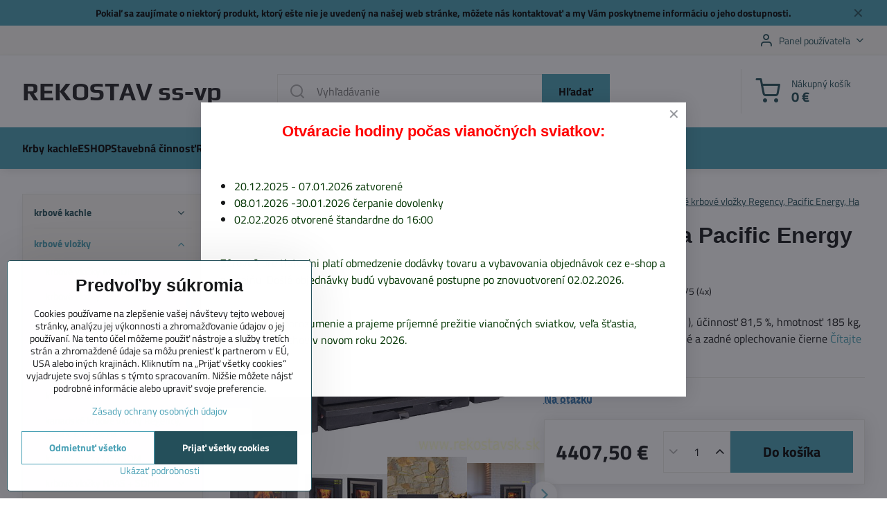

--- FILE ---
content_type: text/html; charset=UTF-8
request_url: https://www.rekostavsk.sk/p/1335/krbova-vlozka-pacific-energy-neo-25-le-m
body_size: 25072
content:

<!DOCTYPE html>
<html  data-lang-code="sk" lang="sk" class="no-js s1-hasHeader1 s1-hasFixedMenu" data-lssid="64479aa9f4f4">
    <head>
        <meta charset="utf-8">
        		<title>krbová vložka Pacific Energy Neo 2.5 LE M</title>
        		<meta name="viewport" content="width=device-width, initial-scale=1" />
		         
<script data-privacy-group="script">
var FloxSettings = {
'cartItems': {},'cartProducts': {},'cartType': "slider",'loginType': "slider",'regformType': "slider",'langVer': "" 
}; 
 
</script>
<script data-privacy-group="script">
FloxSettings.img_size = { 'min': "50x50",'small': "120x120",'medium': "440x440",'large': "800x800",'max': "1600x1600",'product_antn': "440x440",'product_detail': "800x800" };
</script>
    <template id="privacy_iframe_info">
    <div class="floxIframeBlockedInfo" data-func-text="Funkčné" data-analytic-text="Analytické" data-ad-text="Marketingové" data-nosnippet="1">
    <div class="floxIframeBlockedInfo__common">
        <div class="likeH3">Externý obsah je blokovaný Voľbami súkromia</div>
        <p>Prajete si načítať externý obsah?</p>
    </div>
    <div class="floxIframeBlockedInfo__youtube">
        <div class="likeH3">Videá Youtube sú blokované Voľbami súkromia</div>
        <p>Prajete si načítať Youtube video?</p>
    </div>
    <div class="floxIframeBlockedInfo__buttons">
        <button class="button floxIframeBlockedInfo__once">Povoliť tentokrát</button>
        <button class="button floxIframeBlockedInfo__always" >Povoliť a zapamätať - súhlas s druhom cookie: </button>
    </div>
    <a class="floxIframeBlockedLink__common" href=""><i class="fa fa-external-link"></i> Otvoriť obsah v novom okne</a>
    <a class="floxIframeBlockedLink__youtube" href=""><i class="fa fa-external-link"></i> Otvoriť video v novom okne</a>
</div>
</template>
<script type="text/javascript" data-privacy-group="script">
FloxSettings.options={},FloxSettings.options.MANDATORY=1,FloxSettings.options.FUNC=2,FloxSettings.options.ANALYTIC=4,FloxSettings.options.AD=8;
FloxSettings.options.fullConsent=3;FloxSettings.options.maxConsent=15;FloxSettings.options.consent=0,localStorage.getItem("floxConsent")&&(FloxSettings.options.consent=parseInt(localStorage.getItem("floxConsent")));FloxSettings.options.sync=1;FloxSettings.google_consent2_options={},FloxSettings.google_consent2_options.AD_DATA=1,FloxSettings.google_consent2_options.AD_PERSON=2;FloxSettings.google_consent2_options.consent = -2;const privacyIsYoutubeUrl=function(e){return e.includes("youtube.com/embed")||e.includes("youtube-nocookie.com/embed")},privacyIsGMapsUrl=function(e){return e.includes("google.com/maps/embed")||/maps\.google\.[a-z]{2,3}\/maps/i.test(e)},privacyGetPrivacyGroup=function(e){var t="";if(e.getAttribute("data-privacy-group")?t=e.getAttribute("data-privacy-group"):e.closest("*[data-privacy-group]")&&(t=e.closest("*[data-privacy-group]").getAttribute("data-privacy-group")),"IFRAME"===e.tagName){let r=e.src||"";privacyIsYoutubeUrl(r)&&(e.setAttribute("data-privacy-group","func"),t="func"),privacyIsGMapsUrl(r)&&(e.setAttribute("data-privacy-group","func"),t="func")}return"regular"===t&&(t="script"),t},privacyBlockScriptNode=function(e){e.type="javascript/blocked";let t=function(r){"javascript/blocked"===e.getAttribute("type")&&r.preventDefault(),e.removeEventListener("beforescriptexecute",t)};e.addEventListener("beforescriptexecute",t)},privacyHandleScriptTag=function(e){let t=privacyGetPrivacyGroup(e);if(t){if("script"===t)return;"mandatory"===t||"func"===t&&FloxSettings.options.consent&FloxSettings.options.FUNC||"analytic"===t&&FloxSettings.options.consent&FloxSettings.options.ANALYTIC||"ad"===t&&FloxSettings.options.consent&FloxSettings.options.AD||privacyBlockScriptNode(e)}else FloxSettings.options.allow_unclassified||privacyBlockScriptNode(e)},privacyShowPlaceholder=function(e){let t=privacyGetPrivacyGroup(e);var r=document.querySelector("#privacy_iframe_info").content.cloneNode(!0),i=r.querySelector(".floxIframeBlockedInfo__always");i.textContent=i.textContent+r.firstElementChild.getAttribute("data-"+t+"-text"),r.firstElementChild.setAttribute("data-"+t,"1"),r.firstElementChild.removeAttribute("data-func-text"),r.firstElementChild.removeAttribute("data-analytic-text"),r.firstElementChild.removeAttribute("data-ad-text");let o=e.parentNode.classList.contains("blockYoutube");if(e.style.height){let a=e.style.height,c=e.style.width;e.setAttribute("data-privacy-style-height",a),r.firstElementChild.style.setProperty("--iframe-h",a),r.firstElementChild.style.setProperty("--iframe-w",c),e.style.height="0"}else if(e.getAttribute("height")){let n=e.getAttribute("height").replace("px",""),l=e.getAttribute("width").replace("px","");e.setAttribute("data-privacy-height",n),n.includes("%")?r.firstElementChild.style.setProperty("--iframe-h",n):r.firstElementChild.style.setProperty("--iframe-h",n+"px"),l.includes("%")?r.firstElementChild.style.setProperty("--iframe-w",l):r.firstElementChild.style.setProperty("--iframe-w",l+"px"),e.setAttribute("height",0)}else if(o&&e.parentNode.style.maxHeight){let s=e.parentNode.style.maxHeight,p=e.parentNode.style.maxWidth;r.firstElementChild.style.setProperty("--iframe-h",s),r.firstElementChild.style.setProperty("--iframe-w",p)}let u=e.getAttribute("data-privacy-src")||"";privacyIsYoutubeUrl(u)?(r.querySelector(".floxIframeBlockedInfo__common").remove(),r.querySelector(".floxIframeBlockedLink__common").remove(),r.querySelector(".floxIframeBlockedLink__youtube").setAttribute("href",u.replace("/embed/","/watch?v="))):u?(r.querySelector(".floxIframeBlockedInfo__youtube").remove(),r.querySelector(".floxIframeBlockedLink__youtube").remove(),r.querySelector(".floxIframeBlockedLink__common").setAttribute("href",u)):(r.querySelector(".floxIframeBlockedInfo__once").remove(),r.querySelector(".floxIframeBlockedInfo__youtube").remove(),r.querySelector(".floxIframeBlockedLink__youtube").remove(),r.querySelector(".floxIframeBlockedLink__common").remove(),r.querySelector(".floxIframeBlockedInfo__always").classList.add("floxIframeBlockedInfo__always--reload")),e.parentNode.insertBefore(r,e.nextSibling),o&&e.parentNode.classList.add("blockYoutube--blocked")},privacyHidePlaceholderIframe=function(e){var t=e.nextElementSibling;if(t&&t.classList.contains("floxIframeBlockedInfo")){let r=e.parentNode.classList.contains("blockYoutube");r&&e.parentNode.classList.remove("blockYoutube--blocked"),e.getAttribute("data-privacy-style-height")?e.style.height=e.getAttribute("data-privacy-style-height"):e.getAttribute("data-privacy-height")?e.setAttribute("height",e.getAttribute("data-privacy-height")):e.classList.contains("invisible")&&e.classList.remove("invisible"),t.remove()}},privacyBlockIframeNode=function(e){var t=e.src||"";""===t&&e.getAttribute("data-src")&&(t=e.getAttribute("data-src")),e.setAttribute("data-privacy-src",t),e.removeAttribute("src"),!e.classList.contains("floxNoPrivacyPlaceholder")&&(!e.style.width||parseInt(e.style.width)>200)&&(!e.getAttribute("width")||parseInt(e.getAttribute("width"))>200)&&(!e.style.height||parseInt(e.style.height)>200)&&(!e.getAttribute("height")||parseInt(e.getAttribute("height"))>200)&&(!e.style.display||"none"!==e.style.display)&&(!e.style.visibility||"hidden"!==e.style.visibility)&&privacyShowPlaceholder(e)},privacyHandleIframeTag=function(e){let t=privacyGetPrivacyGroup(e);if(t){if("script"===t||"mandatory"===t)return;if("func"===t&&FloxSettings.options.consent&FloxSettings.options.FUNC)return;if("analytic"===t&&FloxSettings.options.consent&FloxSettings.options.ANALYTIC||"ad"===t&&FloxSettings.options.consent&FloxSettings.options.AD)return;privacyBlockIframeNode(e)}else{if(FloxSettings.options.allow_unclassified)return;privacyBlockIframeNode(e)}},privacyHandleYoutubeGalleryItem=function(e){if(!(FloxSettings.options.consent&FloxSettings.options.FUNC)){var t=e.closest(".gallery").getAttribute("data-preview-height"),r=e.getElementsByTagName("img")[0],i=r.getAttribute("src").replace(t+"/"+t,"800/800");r.classList.contains("flox-lazy-load")&&(i=r.getAttribute("data-src").replace(t+"/"+t,"800/800")),e.setAttribute("data-href",e.getAttribute("href")),e.setAttribute("href",i),e.classList.replace("ytb","ytbNoConsent")}},privacyBlockPrivacyElementNode=function(e){e.classList.contains("floxPrivacyPlaceholder")?(privacyShowPlaceholder(e),e.classList.add("invisible")):e.style.display="none"},privacyHandlePrivacyElementNodes=function(e){let t=privacyGetPrivacyGroup(e);if(t){if("script"===t||"mandatory"===t)return;if("func"===t&&FloxSettings.options.consent&FloxSettings.options.FUNC)return;if("analytic"===t&&FloxSettings.options.consent&FloxSettings.options.ANALYTIC||"ad"===t&&FloxSettings.options.consent&FloxSettings.options.AD)return;privacyBlockPrivacyElementNode(e)}else{if(FloxSettings.options.allow_unclassified)return;privacyBlockPrivacyElementNode(e)}};function privacyLoadScriptAgain(e){var t=document.getElementsByTagName("head")[0],r=document.createElement("script");r.src=e.getAttribute("src"),t.appendChild(r),e.parentElement.removeChild(e)}function privacyExecuteScriptAgain(e){var t=document.getElementsByTagName("head")[0],r=document.createElement("script");r.textContent=e.textContent,t.appendChild(r),e.parentElement.removeChild(e)}function privacyEnableScripts(){document.querySelectorAll('script[type="javascript/blocked"]').forEach(e=>{let t=privacyGetPrivacyGroup(e);(FloxSettings.options.consent&FloxSettings.options.ANALYTIC&&t.includes("analytic")||FloxSettings.options.consent&FloxSettings.options.AD&&t.includes("ad")||FloxSettings.options.consent&FloxSettings.options.FUNC&&t.includes("func"))&&(e.getAttribute("src")?privacyLoadScriptAgain(e):privacyExecuteScriptAgain(e))})}function privacyEnableIframes(){document.querySelectorAll("iframe[data-privacy-src]").forEach(e=>{let t=privacyGetPrivacyGroup(e);if(!(FloxSettings.options.consent&FloxSettings.options.ANALYTIC&&t.includes("analytic")||FloxSettings.options.consent&FloxSettings.options.AD&&t.includes("ad")||FloxSettings.options.consent&FloxSettings.options.FUNC&&t.includes("func")))return;privacyHidePlaceholderIframe(e);let r=e.getAttribute("data-privacy-src");e.setAttribute("src",r),e.removeAttribute("data-privacy-src")})}function privacyEnableYoutubeGalleryItems(){FloxSettings.options.consent&FloxSettings.options.FUNC&&(document.querySelectorAll(".ytbNoConsent").forEach(e=>{e.setAttribute("href",e.getAttribute("data-href")),e.classList.replace("ytbNoConsent","ytb")}),"function"==typeof initGalleryPlugin&&initGalleryPlugin())}function privacyEnableBlockedContent(e,t){document.querySelectorAll(".floxCaptchaCont").length&&(e&FloxSettings.options.FUNC)!=(t&FloxSettings.options.FUNC)?window.location.reload():(privacyEnableScripts(),privacyEnableIframes(),privacyEnableYoutubeGalleryItems(),"function"==typeof FloxSettings.privacyEnableScriptsCustom&&FloxSettings.privacyEnableScriptsCustom())}
function privacyUpdateConsent(){ if(FloxSettings.sklik&&FloxSettings.sklik.active){var e={rtgId:FloxSettings.sklik.seznam_retargeting_id,consent:FloxSettings.options.consent&&FloxSettings.options.consent&FloxSettings.options.ANALYTIC?1:0};"category"===FloxSettings.sklik.pageType?(e.category=FloxSettings.sklik.category,e.pageType=FloxSettings.sklik.pageType):"offerdetail"===FloxSettings.sklik.pagetype&&(e.itemId=FloxSettings.sklik.itemId,e.pageType=FloxSettings.sklik.pageType),window.rc&&window.rc.retargetingHit&&window.rc.retargetingHit(e)}"function"==typeof loadCartFromLS&&"function"==typeof saveCartToLS&&(loadCartFromLS(),saveCartToLS());}
const observer=new MutationObserver(e=>{e.forEach(({addedNodes:e})=>{e.forEach(e=>{if(FloxSettings.options.consent!==FloxSettings.options.maxConsent){if(1===e.nodeType&&"SCRIPT"===e.tagName)return privacyHandleScriptTag(e);if(1===e.nodeType&&"IFRAME"===e.tagName)return privacyHandleIframeTag(e);if(1===e.nodeType&&"A"===e.tagName&&e.classList.contains("ytb"))return privacyHandleYoutubeGalleryItem(e);if(1===e.nodeType&&"SCRIPT"!==e.tagName&&"IFRAME"!==e.tagName&&e.classList.contains("floxPrivacyElement"))return privacyHandlePrivacyElementNodes(e)}1===e.nodeType&&(e.classList.contains("mainPrivacyModal")||e.classList.contains("mainPrivacyBar"))&&(FloxSettings.options.consent>0&&!FloxSettings.options.forceShow&&-1!==FloxSettings.google_consent2_options.consent?e.style.display="none":FloxSettings.options.consent>0&&-1===FloxSettings.google_consent2_options.consent?e.classList.add("hideBWConsentOptions"):-1!==FloxSettings.google_consent2_options.consent&&e.classList.add("hideGC2ConsentOptions"))})})});observer.observe(document.documentElement,{childList:!0,subtree:!0}),document.addEventListener("DOMContentLoaded",function(){observer.disconnect()});const createElementBackup=document.createElement;document.createElement=function(...e){if("script"!==e[0].toLowerCase())return createElementBackup.bind(document)(...e);let n=createElementBackup.bind(document)(...e);return n.setAttribute("data-privacy-group","script"),n};
</script>

<meta name="referrer" content="no-referrer-when-downgrade">


<link rel="canonical" href="https://www.rekostavsk.sk/p/1335/krbova-vlozka-pacific-energy-neo-25-le-m">
    

<meta property="og:title" content="krbová vložka Pacific Energy Neo 2.5 LE M">

<meta property="og:url" content="https://www.rekostavsk.sk/p/1335/krbova-vlozka-pacific-energy-neo-25-le-m">
<meta property="og:description" content="">

<meta name="twitter:card" content="summary_large_image">
<meta name="twitter:title" content="krbová vložka Pacific Energy Neo 2.5 LE M">
<meta name="twitter:description" content="">

    <meta property="og:locale" content="sk_SK">

        <meta property="og:type" content="product">
    <meta property="og:image" content="https://www.rekostavsk.sk/resize/e:3be13/1200/630/files/krby/kanadske-krbove-vlozky/pacific-energy/neo-1.6-neo-2.5.jpg">  
    <meta name="twitter:image" content="https://www.rekostavsk.sk/resize/e:3be13/1200/630/files/krby/kanadske-krbove-vlozky/pacific-energy/neo-1.6-neo-2.5.jpg">
    <link href="https://www.rekostavsk.sk/resize/e:3be13/440/440/files/krby/kanadske-krbove-vlozky/pacific-energy/neo-1.6-neo-2.5.jpg" rel="previewimage">
<script data-privacy-group="script" type="application/ld+json">
{
    "@context": "https://schema.org",
    "@type": "WebPage",
    "name": "krbová vložka Pacific Energy Neo 2.5 LE M",
    "description": "",
    "image": "https://www.rekostavsk.sk/resize/e:3be13/440/440/files/krby/kanadske-krbove-vlozky/pacific-energy/neo-1.6-neo-2.5.jpg"}
</script>
<link rel="alternate" type="application/rss+xml" title="RSS feed pre www.rekostavsk.sk" href="/e/rss/news">

<link rel="dns-prefetch" href="https://www.biznisweb.sk">
<link rel="preconnect" href="https://www.biznisweb.sk/" crossorigin>
<style type="text/css">
            

@font-face {
  font-family: 'Play';
  font-style: normal;
  font-display: swap;
  font-weight: 400;
  src: local(''),
       url('https://www.biznisweb.sk/templates/bw-fonts/play-v17-latin-ext_latin-regular.woff2') format('woff2'),
       url('https://www.biznisweb.sk/templates/bw-fonts/play-v17-latin-ext_latin-regular.woff') format('woff');
}


@font-face {
  font-family: 'Play';
  font-style: normal;
  font-display: swap;
  font-weight: 700;
  src: local(''),
       url('https://www.biznisweb.sk/templates/bw-fonts/play-v17-latin-ext_latin-700.woff2') format('woff2'),
       url('https://www.biznisweb.sk/templates/bw-fonts/play-v17-latin-ext_latin-700.woff') format('woff');
}

@font-face {
  font-family: 'Roboto';
  font-style: normal;
  font-display: swap;
  font-weight: 400;
  src: local(''),
       url('https://www.biznisweb.sk/templates/bw-fonts/roboto-v30-latin-ext_latin-regular.woff2') format('woff2'),
       url('https://www.biznisweb.sk/templates/bw-fonts/roboto-v30-latin-ext_latin-regular.woff') format('woff');
}


@font-face {
  font-family: 'Roboto';
  font-style: normal;
  font-display: swap;
  font-weight: 700;
  src: local(''),
       url('https://www.biznisweb.sk/templates/bw-fonts/roboto-v30-latin-ext_latin-700.woff2') format('woff2'),
       url('https://www.biznisweb.sk/templates/bw-fonts/roboto-v30-latin-ext_latin-700.woff') format('woff');
}

@font-face {
  font-family: 'Titillium Web';
  font-style: normal;
  font-display: swap;
  font-weight: 400;
  src: local(''),
       url('https://www.biznisweb.sk/templates/bw-fonts/titillium-web-v15-latin-ext_latin-regular.woff2') format('woff2'),
       url('https://www.biznisweb.sk/templates/bw-fonts/titillium-web-v15-latin-ext_latin-regular.woff') format('woff');
}


@font-face {
  font-family: 'Titillium Web';
  font-style: normal;
  font-display: swap;
  font-weight: 700;
  src: local(''),
       url('https://www.biznisweb.sk/templates/bw-fonts/titillium-web-v15-latin-ext_latin-700.woff2') format('woff2'),
       url('https://www.biznisweb.sk/templates/bw-fonts/titillium-web-v15-latin-ext_latin-700.woff') format('woff');
}
</style>

<link rel="preload" href="/erp-templates/skins/flat/universal/fonts/fontawesome-webfont.woff2" as="font" type="font/woff2" crossorigin>
<link href="/erp-templates/260119150459/universal.css" rel="stylesheet" type="text/css" media="all">  




<script data-privacy-group="mandatory">
    FloxSettings.trackerData = {
                    'cartIds': []
            };
    </script> 

		<script data-privacy-group="script">
			FloxSettings.cartType = "same_page";
			FloxSettings.loginType = "custom";
			FloxSettings.regformType = "custom";
		</script>
												<style>
			:root {
				--s1-accentTransparent: #49A1B517;
				--s1-accentComplement: #000;
				--s1-maccentComplement: #000;
				--s1-menuBgComplementTransparent: #000b;
				--s1-menuBgComplementTransparent2: #0002;
				--s1-menuBgComplement: #000;
				--s1-accentDark: #24505a;
			}
		</style>

		</head>
<body class="s1-pt-product ">
    
    <noscript class="noprint">
        <div id="noscript">
            Javascript není prohlížečem podporován nebo je vypnutý. Pro zobrazení stránky tak, jak byla zamýšlena, použijte prohlížeč s podporou JavaScript.
            <br>Pomoc: <a href="https://www.enable-javascript.com/" target="_blank">Enable-Javascript.com</a>.
        </div>
    </noscript>
    
    <div class="oCont remodal-bg">
																								
								<aside class="s1-topInfo">
			<div class="iCont">
				<div class="s1-topInfo-close">✕</div>
						                        <div id="box-id-top_header_center" class="pagebox">
                                                            <div  id="block-1079" class="blockText box blockTextRight">
                                <div class="userHTMLContent">
        
    <p><strong>Pokiaľ sa zaujímate o niektorý produkt, ktorý ešte nie je uvedený na našej web stránke, môžete nás <a href="/kontakt" target="_blank">kontaktovať</a> a my Vám poskytneme informáciu o jeho dostupnosti.</strong></p>
</div>
	    </div>

                             
            </div> 
    
	
			</div>
		</aside>
	

	
	<section class="s1-headerTop s1-headerTop-style1 noprint">
		<div class="s1-cont flex ai-c">
										<div class="s1-headerTop-right flex ml-a">
											<div class="s1-dropDown s1-loginDropdown">
	<a href="/e/login" class="s1-dropDown-toggler">
		<i class="s1-icon s1-icon-user s1-dropDown-icon" aria-hidden="true"></i>
		<span class="s1-dropDown-title">Panel používateľa</span>
		<i class="fa fa-angle-down s1-dropDown-arrow"></i>
	</a>
	<ul class="s1-dropDown-items">
				<li class="s1-dropDown-item">
			<a class="s1-dropDown-link" href="/e/login" data-remodal-target="s1-acc">
				<i class="s1-icon s1-icon-log-in s1-dropDown-icon"></i>
				<span class="s1-dropDown-title">Prihlásiť sa</span>
			</a>
		</li>
						<li class="s1-dropDown-item">
			<a class="s1-dropDown-link" href="/e/account/register">
				<i class="s1-icon s1-icon-user-plus s1-dropDown-icon"></i>
				<span class="s1-dropDown-title">Registrácia</span>
			</a>
		</li>
    		</ul>
</div>

														</div>
					</div>
	</section>
<header class="s1-header s1-header-style1  noprint">
	<section class="s1-header-cont s1-cont flex">
		<div class="s1-header-logo">
							<a class="s1-textlogo" style="--s1-logoColor: #222224; --s1-logoSize: 24px; --s1-logoFont: 'Play'; --s1-logoWeight: bold;" href="/">REKOSTAV ss-vp</a>
					</div>
		<div class="s1-header-actions flex">
						<div class="s1-header-search">
				<!-- search activator -->
				<div class="s1-header-action m-hide">
					<a href="/e/search" title="Hľadať" class="s1-header-actionLink s1-searchActivatorJS"><i class="s1-icon s1-icon-search"></i></a>
				</div>
					<form action="/e/search" method="get" class="siteSearchForm s1-topSearch-form">
		<div class="siteSearchCont s1-topSearch">
			<label class="s1-siteSearch-label flex">
				<i class="s1-icon s1-icon-search rm-hide"></i>
				<input data-pages="Stránky" data-products="Produkty" data-categories="Kategórie" data-news="Novinky" data-brands="Výrobca" class="siteSearchInput" id="s1-small-search" placeholder="Vyhľadávanie" name="word" type="text" value="">
				<button class="button" type="submit">Hľadať</button>
			</label>
		</div>
	</form>

			</div>
			
												<!-- cart -->
			<div class="s1-headerCart-outer">
				            
    		<div class="s1-header-action s1-headerCart">
			<a class="s1-header-actionLink smallCart" href="/e/cart/index" title="Nákupný košík">
				<i class="s1-icon s1-icon-shopping-cart"></i>
				<span class="smallCartItems buttonCartInvisible invisible">0</span>
				<div class="s1-scText rl-hide">
					<span class="s1-scTitle">Nákupný košík</span>
					<span class="smallCartTotal smallCartPrice" data-pieces="0">0 €</span>
				</div>
			</a>
			<div id="s1-customSmallCartCont" class="s1-smallCart-wrapper"></div>
		</div>
    
			</div>
			<!-- menu -->
						<div class="s1-header-action l-hide">
				<button aria-label="Menu" class="s1-header-actionLink s1-menuActivatorJS"><i class="s1-icon s1-icon-menu"></i></button>
			</div>
					</div>
	</section>
		<div class="s1-menu-section s1-header-color2">
					<div class="s1-menu-overlay s1-menuActivatorJS l-hide"></div>
			<div class="s1-menu-wrapper">
				<div class="s1-menu-header l-hide">
					Menu
					<span class="s1-menuClose s1-menuActivatorJS">✕</span>
				</div>
				<div class="s1-menu-cont s1-cont">
											                        <div id="box-id-flox_main_menu" class="pagebox">
                                                        																																<nav class="s1-menu s1-menu-left ">
						<ul class="s1-menu-items">
														
																																																																																																															
											<li class="s1-menu-item   ">
							<a class="s1-menu-link " href="/">
																<span>Krby kachle</span>
															</a>
													</li>
																			
																																																																																																															
											<li class="s1-menu-item   ">
							<a class="s1-menu-link " href="/eshop">
																<span>ESHOP</span>
															</a>
													</li>
																			
																																																																																																															
																			
																																																																																																															
											<li class="s1-menu-item   ">
							<a class="s1-menu-link " href="/stavebna-cinnost">
																<span>Stavebná činnosť</span>
															</a>
													</li>
																			
																																																																																																															
											<li class="s1-menu-item   ">
							<a class="s1-menu-link " href="/referencie">
																<span>Referencie</span>
															</a>
													</li>
																			
																																																																																																															
											<li class="s1-menu-item   ">
							<a class="s1-menu-link " href="/novinky">
																<span>Novinky</span>
															</a>
													</li>
																			
																																																																																																															
											<li class="s1-menu-item  hasSubmenu s1-sub-group s1-sub-group-inlineLinks ">
							<a class="s1-menu-link " href="/kontakt">
																<span>Kontakt</span>
								<i class="s1-menuChevron fa fa-angle-right"></i>							</a>
															<ul class="s1-submenu-items level-1">
								<li class="s1-submenu-item level-1    ">
															<a href="/kontakt/vstup-pre-zakaznikov" class="s1-submenu-link ">
						<span>Vstup pre zákazníkov</span>
											</a>
									</li>
											</ul>
													</li>
																			
																																																																																																															
											<li class="s1-menu-item   ">
							<a class="s1-menu-link " href="/obchodne-podmienky">
																<span>Obchodné podmienky</span>
															</a>
													</li>
																			
																																																																																																															
											<li class="s1-menu-item   ">
							<a class="s1-menu-link " href="/ochrana-osobnych-udajov">
																<span>Ochrana osobných údajov</span>
															</a>
													</li>
																			
																																																																																																															
											<li class="s1-menu-item   ">
							<a class="s1-menu-link " href="/mapa-stranky">
																<span>Mapa stránky</span>
															</a>
													</li>
																			
																																																																																																															
												</ul>
		</nav>
	
                        </div> 
    
																<div class="s1-menu-categoriesMobile l-hide">
							                        <div id="box-id-flox_side_menu" class="pagebox">
                                                        															<nav class="s1-sideMenu rl-hide">
						<ul class="s1-sideMenu-items">
														
																																																																																																
																			
																																																																																																
											<li class="s1-sideMenu-item  hasSubmenu s1-sideSub-dropdown ">
							<a class="s1-sideMenu-link " href="/c/krbove-kachle">
																<span>krbové kachle</span>
								<i class="s1-menuChevron fa fa-angle-right"></i>							</a>
															<ul class="s1-submenu-items level-1">
								<li class="s1-submenu-item level-1    ">
															<a href="/c/krbove-kachle/krbove-kachle-skladom-na-predajni" class="s1-submenu-link ">
						<span>krbové kachle skladom na predajni</span>
											</a>
									</li>
								<li class="s1-submenu-item level-1  hasSubmenu  ">
															<a href="/c/krbove-kachle/krbove-kachle-thorma" class="s1-submenu-link ">
						<span>krbové kachle THORMA</span>
						<i class="s1-menuChevron fa fa-angle-right "></i>					</a>
																		     
                                        														<ul class="s1-submenu-items level-2">
								<li class="s1-submenu-item level-2    ">
															<a href="/c/krbove-kachle/krbove-kachle-thorma/krbove-kachle-thorma-standard" class="s1-submenu-link ">
						<span>krbové kachle THORMA Standard</span>
											</a>
									</li>
								<li class="s1-submenu-item level-2    ">
															<a href="/c/krbove-kachle/krbove-kachle-thorma/krbove-kachle-thorma-exclusive" class="s1-submenu-link ">
						<span>krbové kachle THORMA Exclusive</span>
											</a>
									</li>
											</ul>
		    
															</li>
								<li class="s1-submenu-item level-1    ">
															<a href="/c/krbove-kachle/krbove-kachle-kratki" class="s1-submenu-link ">
						<span>krbové kachle Kratki</span>
											</a>
									</li>
								<li class="s1-submenu-item level-1    ">
															<a href="/c/krbove-kachle/krbove-kachle-defro" class="s1-submenu-link ">
						<span>krbové kachle Defro</span>
											</a>
									</li>
								<li class="s1-submenu-item level-1    ">
															<a href="/c/krbove-kachle/krbove-kachle-jotul" class="s1-submenu-link ">
						<span>krbové kachle Jotul</span>
											</a>
									</li>
								<li class="s1-submenu-item level-1    ">
															<a href="/c/krbove-kachle/krbove-kachle-nestor-martin" class="s1-submenu-link ">
						<span>krbové kachle Nestor Martin</span>
											</a>
									</li>
								<li class="s1-submenu-item level-1    ">
															<a href="/c/krbove-kachle/kanadske-krbove-kachle-regency-pacific-energy-hampton" class="s1-submenu-link ">
						<span>Kanadské krbové kachle Regency, Pacific Energy, Ha</span>
											</a>
									</li>
								<li class="s1-submenu-item level-1    ">
															<a href="/c/krbove-kachle/krbove-kachle-hergom" class="s1-submenu-link ">
						<span>krbové kachle Hergóm</span>
											</a>
									</li>
								<li class="s1-submenu-item level-1    ">
															<a href="/c/krbove-kachle/krbove-kachle-supra" class="s1-submenu-link ">
						<span>krbové kachle Supra</span>
											</a>
									</li>
								<li class="s1-submenu-item level-1    ">
															<a href="/c/krbove-kachle/krbove-kachle-globe-fire" class="s1-submenu-link ">
						<span>krbové kachle Globe Fire</span>
											</a>
									</li>
								<li class="s1-submenu-item level-1    ">
															<a href="/c/krbove-kachle/krbove-kachle-austroflamm" class="s1-submenu-link ">
						<span>krbové kachle Austroflamm</span>
											</a>
									</li>
								<li class="s1-submenu-item level-1    ">
															<a href="/c/krbove-kachle/krbove-kachle-romotop" class="s1-submenu-link ">
						<span>krbové kachle Romotop</span>
											</a>
									</li>
								<li class="s1-submenu-item level-1  hasSubmenu  ">
															<a href="/c/krbove-kachle/krbove-kachle-haassohn" class="s1-submenu-link ">
						<span>krbové kachle Haas + Sohn</span>
						<i class="s1-menuChevron fa fa-angle-right "></i>					</a>
																		     
                                        														<ul class="s1-submenu-items level-2">
								<li class="s1-submenu-item level-2    ">
															<a href="/c/krbove-kachle/krbove-kachle-haassohn/krbove-kachle-haas-sohn-home" class="s1-submenu-link ">
						<span>krbové kachle Haas + Sohn Home</span>
											</a>
									</li>
								<li class="s1-submenu-item level-2    ">
															<a href="/c/krbove-kachle/krbove-kachle-haassohn/krbove-kachle-haas-sohn-premium" class="s1-submenu-link ">
						<span>krbové kachle Haas + Sohn Premium</span>
											</a>
									</li>
											</ul>
		    
															</li>
								<li class="s1-submenu-item level-1  hasSubmenu  ">
															<a href="/c/krbove-kachle/krbove-kachle-hs-flamingo" class="s1-submenu-link ">
						<span>krbové kachle HS Flamingo</span>
						<i class="s1-menuChevron fa fa-angle-right "></i>					</a>
																		     
                                        														<ul class="s1-submenu-items level-2">
								<li class="s1-submenu-item level-2    ">
															<a href="/c/krbove-kachle/krbove-kachle-hs-flamingo/krbove-kachle-aquaflam" class="s1-submenu-link ">
						<span>krbové kachle Aquaflam</span>
											</a>
									</li>
								<li class="s1-submenu-item level-2    ">
															<a href="/c/krbove-kachle/krbove-kachle-hs-flamingo/krbove-kachle-aquaflam-vario" class="s1-submenu-link ">
						<span>krbové kachle Aquaflam Vario</span>
											</a>
									</li>
								<li class="s1-submenu-item level-2    ">
															<a href="/c/krbove-kachle/krbove-kachle-hs-flamingo/krbove-kachle-hs-flamingo" class="s1-submenu-link ">
						<span>krbové kachle HS Flamingo</span>
											</a>
									</li>
								<li class="s1-submenu-item level-2    ">
															<a href="/c/krbove-kachle/krbove-kachle-hs-flamingo/krbove-kachle-hs-flamingo-deluxe" class="s1-submenu-link ">
						<span>krbové kachle HS Flamingo DELUXE</span>
											</a>
									</li>
								<li class="s1-submenu-item level-2    ">
															<a href="/c/krbove-kachle/krbove-kachle-hs-flamingo/krbove-kachle-maslerflamme" class="s1-submenu-link ">
						<span>krbové kachle Maslerflamme</span>
											</a>
									</li>
											</ul>
		    
															</li>
								<li class="s1-submenu-item level-1    ">
															<a href="/c/krbove-kachle/krbove-kachle-dovre" class="s1-submenu-link ">
						<span>krbové kachle Dovre</span>
											</a>
									</li>
											</ul>
													</li>
																			
																																																																																																
											<li class="s1-sideMenu-item  hasSubmenu s1-sideSub-dropdown submenuVisible">
							<a class="s1-sideMenu-link select" href="/c/krbove-vlozky">
																<span>krbové vložky</span>
								<i class="s1-menuChevron fa fa-angle-right"></i>							</a>
															<ul class="s1-submenu-items level-1">
								<li class="s1-submenu-item level-1    ">
															<a href="/c/krbove-vlozky/krbove-vlozky-kobok" class="s1-submenu-link ">
						<span>krbové vložky KOBOK</span>
											</a>
									</li>
								<li class="s1-submenu-item level-1    ">
															<a href="/c/krbove-vlozky/krbove-vlozky-bef-home" class="s1-submenu-link ">
						<span>krbové vložky BEF HOME</span>
											</a>
									</li>
								<li class="s1-submenu-item level-1    ">
															<a href="/c/krbove-vlozky/krbove-vlozky-kratki" class="s1-submenu-link ">
						<span>krbové vložky KRATKI</span>
											</a>
									</li>
								<li class="s1-submenu-item level-1    ">
															<a href="/c/krbove-vlozky/krbove-vlozky-supra" class="s1-submenu-link ">
						<span>krbové vložky SUPRA</span>
											</a>
									</li>
								<li class="s1-submenu-item level-1    ">
															<a href="/c/krbove-vlozky/krbove-vlozky-jotul" class="s1-submenu-link ">
						<span>krbové vložky JOTUL</span>
											</a>
									</li>
								<li class="s1-submenu-item level-1    ">
															<a href="/c/krbove-vlozky/krbove-vlozky-nestor-martin" class="s1-submenu-link ">
						<span>krbové vložky NESTOR MARTIN</span>
											</a>
									</li>
								<li class="s1-submenu-item level-1   submenuVisible ">
															<a href="/c/krbove-vlozky/kanadske-krbove-vlozky-regency-pacific-energy-hampton-osburn" class="s1-submenu-link select">
						<span>kanadské krbové vložky Regency, Pacific Energy, Ha</span>
											</a>
									</li>
								<li class="s1-submenu-item level-1    ">
															<a href="/c/krbove-vlozky/krbove-vlozky-hergom" class="s1-submenu-link ">
						<span>krbové vložky HERGÓM</span>
											</a>
									</li>
								<li class="s1-submenu-item level-1  hasSubmenu  ">
															<a href="/c/krbove-vlozky/krbove-vlozky-haas-sohn" class="s1-submenu-link ">
						<span>krbové vložky HAAS + SOHN</span>
						<i class="s1-menuChevron fa fa-angle-right "></i>					</a>
																		     
                                        														<ul class="s1-submenu-items level-2">
								<li class="s1-submenu-item level-2    ">
															<a href="/c/krbove-vlozky/krbove-vlozky-haas-sohn/krbove-vlozky-haas-sohn-home" class="s1-submenu-link ">
						<span>krbové vložky Haas + Sohn Home</span>
											</a>
									</li>
								<li class="s1-submenu-item level-2    ">
															<a href="/c/krbove-vlozky/krbove-vlozky-haas-sohn/krbove-vlozky-haas-sohn-premium" class="s1-submenu-link ">
						<span>Krbové vložky Haas + Sohn Premium</span>
											</a>
									</li>
											</ul>
		    
															</li>
								<li class="s1-submenu-item level-1    ">
															<a href="/c/krbove-vlozky/krbove-vlozky-hs-flamingo" class="s1-submenu-link ">
						<span>krbové vložky HS FLAMINGO</span>
											</a>
									</li>
								<li class="s1-submenu-item level-1    ">
															<a href="/c/krbove-vlozky/krbove-vlozky-thorma" class="s1-submenu-link ">
						<span>krbové vložky THORMA</span>
											</a>
									</li>
								<li class="s1-submenu-item level-1  hasSubmenu  ">
															<a href="/c/krbove-vlozky/krbove-vlozky-hitze" class="s1-submenu-link ">
						<span>krbové vložky HITZE</span>
						<i class="s1-menuChevron fa fa-angle-right "></i>					</a>
																		     
                                        														<ul class="s1-submenu-items level-2">
								<li class="s1-submenu-item level-2    ">
															<a href="/c/krbove-vlozky/krbove-vlozky-hitze/krbove-vlozky-hitze-hst" class="s1-submenu-link ">
						<span>krbové vložky HITZE HST</span>
											</a>
									</li>
								<li class="s1-submenu-item level-2    ">
															<a href="/c/krbove-vlozky/krbove-vlozky-hitze/krbove-vlozky-hitze-albero" class="s1-submenu-link ">
						<span>krbové vložky HITZE Albero</span>
											</a>
									</li>
								<li class="s1-submenu-item level-2    ">
															<a href="/c/krbove-vlozky/krbove-vlozky-hitze/krbove-vlozky-hitze-stma" class="s1-submenu-link ">
						<span>krbové vložky HITZE STMA</span>
											</a>
									</li>
											</ul>
		    
															</li>
								<li class="s1-submenu-item level-1    ">
															<a href="/c/krbove-vlozky/krbove-vlozky-austroflamm" class="s1-submenu-link ">
						<span>krbové vložky Austroflamm</span>
											</a>
									</li>
											</ul>
													</li>
																			
																																																																																																
											<li class="s1-sideMenu-item  hasSubmenu s1-sideSub-dropdown ">
							<a class="s1-sideMenu-link " href="/c/krbove-stavebnice">
																<span>krbové stavebnice</span>
								<i class="s1-menuChevron fa fa-angle-right"></i>							</a>
															<ul class="s1-submenu-items level-1">
								<li class="s1-submenu-item level-1  hasSubmenu  ">
															<a href="/c/krbove-stavebnice/krby-haas-sohn" class="s1-submenu-link ">
						<span>krby Haas + Sohn</span>
						<i class="s1-menuChevron fa fa-angle-right "></i>					</a>
																		     
                                        														<ul class="s1-submenu-items level-2">
								<li class="s1-submenu-item level-2    ">
															<a href="/c/krbove-stavebnice/krby-haas-sohn/krb-haas-sohn-home" class="s1-submenu-link ">
						<span>krb Haas + Sohn Home</span>
											</a>
									</li>
								<li class="s1-submenu-item level-2    ">
															<a href="/c/krbove-stavebnice/krby-haas-sohn/krb-haas-sohn-premium" class="s1-submenu-link ">
						<span>krb Haas + Sohn Premium</span>
											</a>
									</li>
											</ul>
		    
															</li>
								<li class="s1-submenu-item level-1    ">
															<a href="/c/krbove-stavebnice/krby-thorma" class="s1-submenu-link ">
						<span>krby Thorma</span>
											</a>
									</li>
											</ul>
													</li>
																			
																																																																																																
																			
																																																																																																
											<li class="s1-sideMenu-item   ">
							<a class="s1-sideMenu-link " href="/c/bio-krby">
																<span>bio krby a krby bez komína</span>
															</a>
													</li>
																			
																																																																																																
											<li class="s1-sideMenu-item  hasSubmenu s1-sideSub-dropdown ">
							<a class="s1-sideMenu-link " href="/c/sporaky">
																<span>sporáky</span>
								<i class="s1-menuChevron fa fa-angle-right"></i>							</a>
															<ul class="s1-submenu-items level-1">
								<li class="s1-submenu-item level-1    ">
															<a href="/c/sporaky/sporaky-thorma" class="s1-submenu-link ">
						<span>sporáky Thorma</span>
											</a>
									</li>
								<li class="s1-submenu-item level-1    ">
															<a href="/c/sporaky/sporaky-moravia" class="s1-submenu-link ">
						<span>sporáky Moravia</span>
											</a>
									</li>
								<li class="s1-submenu-item level-1    ">
															<a href="/c/sporaky/sporaky-la-nordica" class="s1-submenu-link ">
						<span>sporáky La Nordica</span>
											</a>
									</li>
								<li class="s1-submenu-item level-1    ">
															<a href="/c/sporaky/sporaky-globe-fire" class="s1-submenu-link ">
						<span>sporáky Globe Fire</span>
											</a>
									</li>
								<li class="s1-submenu-item level-1    ">
															<a href="/c/sporaky/sporaky-thermorossi" class="s1-submenu-link ">
						<span>sporáky Thermorossi</span>
											</a>
									</li>
											</ul>
													</li>
																			
																																																																																																
											<li class="s1-sideMenu-item  hasSubmenu s1-sideSub-dropdown ">
							<a class="s1-sideMenu-link " href="/c/zahradne-krby-a-grily">
																<span>záhradné krby a grily</span>
								<i class="s1-menuChevron fa fa-angle-right"></i>							</a>
															<ul class="s1-submenu-items level-1">
								<li class="s1-submenu-item level-1    ">
															<a href="/c/zahradne-krby-a-grily/pece-na-drevo" class="s1-submenu-link ">
						<span>pece na drevo</span>
											</a>
									</li>
								<li class="s1-submenu-item level-1    ">
															<a href="/c/zahradne-krby-a-grily/pece-alfa-forni" class="s1-submenu-link ">
						<span>pece Alfa Forni</span>
											</a>
									</li>
								<li class="s1-submenu-item level-1    ">
															<a href="/c/zahradne-krby-a-grily/ohniska-grily-artiss" class="s1-submenu-link ">
						<span>ohniská  grily Artiss</span>
											</a>
									</li>
											</ul>
													</li>
																			
																																																																																																
											<li class="s1-sideMenu-item  hasSubmenu s1-sideSub-dropdown ">
							<a class="s1-sideMenu-link " href="/c/kominy-kominove-systemy">
																<span>komíny, komínové systémy</span>
								<i class="s1-menuChevron fa fa-angle-right"></i>							</a>
															<ul class="s1-submenu-items level-1">
								<li class="s1-submenu-item level-1    ">
															<a href="/c/kominy-kominove-systemy/kominy-kominove-sytemy-zop" class="s1-submenu-link ">
						<span>komíny, komínové sytémy ZOP</span>
											</a>
									</li>
								<li class="s1-submenu-item level-1    ">
															<a href="/c/kominy-kominove-systemy/kominove-systemy-jeremias" class="s1-submenu-link ">
						<span>komínové systémy Jeremias</span>
											</a>
									</li>
											</ul>
													</li>
																			
																																																																																																
											<li class="s1-sideMenu-item   ">
							<a class="s1-sideMenu-link " href="/c/izolacne-dosky">
																<span>izolačné dosky</span>
															</a>
													</li>
																			
																																																																																																
											<li class="s1-sideMenu-item   ">
							<a class="s1-sideMenu-link " href="/c/dymovody">
																<span>dymovody</span>
															</a>
													</li>
																			
																																																																																																
											<li class="s1-sideMenu-item   ">
							<a class="s1-sideMenu-link " href="/c/mriezky">
																<span>mriežky</span>
															</a>
													</li>
																			
																																																																																																
											<li class="s1-sideMenu-item   ">
							<a class="s1-sideMenu-link " href="/c/naradie-a-kose">
																<span>náradie a koše</span>
															</a>
													</li>
																			
																																																																																																
											<li class="s1-sideMenu-item   ">
							<a class="s1-sideMenu-link " href="/c/inzercia">
																<span>inzercia</span>
															</a>
													</li>
												</ul>
		</nav>
	
                             
            </div> 
    
						</div>
					
					
										<div class="s1-menu-addon s1-menuAddon-account m-hide">
						<div class="s1-dropDown s1-loginDropdown">
	<a href="/e/login" class="s1-dropDown-toggler">
		<i class="s1-icon s1-icon-user s1-dropDown-icon" aria-hidden="true"></i>
		<span class="s1-dropDown-title">Panel používateľa</span>
		<i class="fa fa-angle-down s1-dropDown-arrow"></i>
	</a>
	<ul class="s1-dropDown-items">
				<li class="s1-dropDown-item">
			<a class="s1-dropDown-link" href="/e/login" data-remodal-target="s1-acc">
				<i class="s1-icon s1-icon-log-in s1-dropDown-icon"></i>
				<span class="s1-dropDown-title">Prihlásiť sa</span>
			</a>
		</li>
						<li class="s1-dropDown-item">
			<a class="s1-dropDown-link" href="/e/account/register">
				<i class="s1-icon s1-icon-user-plus s1-dropDown-icon"></i>
				<span class="s1-dropDown-title">Registrácia</span>
			</a>
		</li>
    		</ul>
</div>

					</div>
					
					
									</div>
			</div>
			</div>
</header>
			<div class="s1-scrollObserve" data-body-class="scrolled"></div>

			
			
														
			
						
									
						
			
							<div id="main" class="basic">
					<div class="iCont s1-layout-basic_w">
						<div id="content" class="mainColumn s1-mainColumn">
    		



	
	

		
									
									
									
									
									
									
									
									
									
							


	
								
			




				<div class="s1-detailOuter">
		<div id="product-detail" class="boxNP" itemscope itemtype="http://schema.org/Product" data-product-id="1335">
			<article class="product boxRow">
						<script data-privacy-group="regular">
		FloxSettings.currencySettings = {
			symbol: '€',
			position: 'after',
			round: 2,
			decimals: 2,
			decimal_mark: ',',
			thousands_sep: ''
		};
	</script>

<div class="s1-detailTop s1-detailWithCart">
		<form class="productForm customCart inDetail" data-value="3583.33" data-product-id="1335" data-lang-id="1" data-currency-id="3" action="/e/cart/add" method="post">
					<div class="column2detail">
			<div class="detailLeftCol">
																								
																				
																				
																				
			
	<div class="s1-detailImgOuter">
		<div class="detailImage s1-wGallery">
			<div class="linkImage s1-detailImg-main " data-pswp-src="/resize/e:3be13/1600/1600/files/krby/kanadske-krbove-vlozky/pacific-energy/neo-1.6-neo-2.5.jpg" title="krbová vložka Pacific Energy Neo 2.5 LE M" target="_blank">
				<img id="product-image" src="/resize/e:3be13/800/800/files/krby/kanadske-krbove-vlozky/pacific-energy/neo-1.6-neo-2.5.jpg" alt="krbová vložka Pacific Energy Neo 2.5 LE M" title="krbová vložka Pacific Energy Neo 2.5 LE M" data-width="800" data-height="800" fetchpriority="high">
			</div>
			<meta itemprop="image" content="https://www.rekostavsk.sk/resize/e:3be13/1600/1600/files/krby/kanadske-krbove-vlozky/pacific-energy/neo-1.6-neo-2.5.jpg">
							<span class="s1-mainImg-arrow s1-mainImg-arrowNext"></span>
				<span class="s1-mainImg-arrow s1-mainImg-arrowPrev"></span>
						    <p class="indicators">
        			                          <img title="trieda energetickej účinnosti A" class="indicator indicator-6" id="p1335i6" src="/resize/e/200/50/files/krby/energeticke-stitky/a.jpg" alt="A">
                        </p>

			<span class="hasDiscount s1-discountBedge-detail  invisible">
				<span class="s1-discountBedge">
					<span class="s1-discountBedge-title beforeDiscountTaxValue">
													4407,50 €											</span>
					<span class="s1-discountBedge-value discountPercent">0%</span>
									</span>
			</span>
		</div>
					<div class="s1-detailGallery">
				<div class="s1-slider-cont">
					<div class="gallery s1-imgGallery">
												<figure class="galleryItem s1-detailGallery-thumb active  " data-full="/resize/e:3be13/1600/1600/files/krby/kanadske-krbove-vlozky/pacific-energy/neo-1.6-neo-2.5.jpg" data-preview="/resize/e:3be13/800/800/files/krby/kanadske-krbove-vlozky/pacific-energy/neo-1.6-neo-2.5.jpg" itemscope="" itemtype="https://schema.org/ImageObject" >
							<span id="gi-p1335-001" class="s1-imgGallery-link invisible" data-pswp-src="/resize/e:3be13/1600/1600/files/krby/kanadske-krbove-vlozky/pacific-energy/neo-1.6-neo-2.5.jpg" data-title="krbová vložka Pacific Energy Neo 2.5 LE M" ></span>

							<span class="linkImage s1-detailGallery-img" itemprop="contentURL" >
								<img src="/resize/e/120/120/files/krby/kanadske-krbove-vlozky/pacific-energy/neo-1.6-neo-2.5.jpg"
									alt="krbová vložka Pacific Energy Neo 2.5 LE M"
									title="krbová vložka Pacific Energy Neo 2.5 LE M"									itemprop="thumbnailUrl"
								>
								<meta itemprop="url" content="https://www.rekostavsk.sk/p/1335/krbova-vlozka-pacific-energy-neo-25-le-m/#gi-p1335-001">
							</span>
															<figcaption class="galleryItemTitle" itemprop="name">krbová vložka Pacific Energy Neo 2.5 LE M</figcaption>
													</figure>
												<figure class="galleryItem s1-detailGallery-thumb   " data-full="/resize/e:3be13/1600/1600/files/krby/kanadske-krbove-vlozky/pacific-energy/neo-1.6-2.5-varianty.jpg" data-preview="/resize/e:3be13/800/800/files/krby/kanadske-krbove-vlozky/pacific-energy/neo-1.6-2.5-varianty.jpg" itemscope="" itemtype="https://schema.org/ImageObject" >
							<span id="gi-p1335-2256" class="s1-imgGallery-link invisible" data-pswp-src="/resize/e:3be13/1600/1600/files/krby/kanadske-krbove-vlozky/pacific-energy/neo-1.6-2.5-varianty.jpg" data-title="neo varianty" ></span>

							<span class="linkImage s1-detailGallery-img" itemprop="contentURL" >
								<img src="/resize/e/120/120/files/krby/kanadske-krbove-vlozky/pacific-energy/neo-1.6-2.5-varianty.jpg"
									alt="neo varianty"
									title="krbová vložka Pacific Energy Neo 2.5 LE M"									itemprop="thumbnailUrl"
								>
								<meta itemprop="url" content="https://www.rekostavsk.sk/p/1335/krbova-vlozka-pacific-energy-neo-25-le-m/#gi-p1335-2256">
							</span>
															<figcaption class="galleryItemTitle" itemprop="name">neo varianty</figcaption>
													</figure>
												<figure class="galleryItem s1-detailGallery-thumb   " data-full="/resize/e:3be13/1600/1600/files/krby/kanadske-krbove-vlozky/pacific-energy/neo-2.5-interier.jpg" data-preview="/resize/e:3be13/800/800/files/krby/kanadske-krbove-vlozky/pacific-energy/neo-2.5-interier.jpg" itemscope="" itemtype="https://schema.org/ImageObject" >
							<span id="gi-p1335-2253" class="s1-imgGallery-link invisible" data-pswp-src="/resize/e:3be13/1600/1600/files/krby/kanadske-krbove-vlozky/pacific-energy/neo-2.5-interier.jpg" data-title="neo interier" ></span>

							<span class="linkImage s1-detailGallery-img" itemprop="contentURL" >
								<img src="/resize/e/120/120/files/krby/kanadske-krbove-vlozky/pacific-energy/neo-2.5-interier.jpg"
									alt="neo interier"
									title="krbová vložka Pacific Energy Neo 2.5 LE M"									itemprop="thumbnailUrl"
								>
								<meta itemprop="url" content="https://www.rekostavsk.sk/p/1335/krbova-vlozka-pacific-energy-neo-25-le-m/#gi-p1335-2253">
							</span>
															<figcaption class="galleryItemTitle" itemprop="name">neo interier</figcaption>
													</figure>
												<figure class="galleryItem s1-detailGallery-thumb   " data-full="/resize/e:3be13/1600/1600/files/krby/kanadske-krbove-vlozky/pacific-energy/neo-1.6-interier.jpg" data-preview="/resize/e:3be13/800/800/files/krby/kanadske-krbove-vlozky/pacific-energy/neo-1.6-interier.jpg" itemscope="" itemtype="https://schema.org/ImageObject" >
							<span id="gi-p1335-2254" class="s1-imgGallery-link invisible" data-pswp-src="/resize/e:3be13/1600/1600/files/krby/kanadske-krbove-vlozky/pacific-energy/neo-1.6-interier.jpg" data-title="neo interier" ></span>

							<span class="linkImage s1-detailGallery-img" itemprop="contentURL" >
								<img src="/resize/e/120/120/files/krby/kanadske-krbove-vlozky/pacific-energy/neo-1.6-interier.jpg"
									alt="neo interier"
									title="krbová vložka Pacific Energy Neo 2.5 LE M"									itemprop="thumbnailUrl"
								>
								<meta itemprop="url" content="https://www.rekostavsk.sk/p/1335/krbova-vlozka-pacific-energy-neo-25-le-m/#gi-p1335-2254">
							</span>
															<figcaption class="galleryItemTitle" itemprop="name">neo interier</figcaption>
													</figure>
												<figure class="galleryItem s1-detailGallery-thumb   " data-full="/resize/e:3be13/1600/1600/files/krby/kanadske-krbove-vlozky/pacific-energy/neo-2.5-le-insert-schema.jpg" data-preview="/resize/e:3be13/800/800/files/krby/kanadske-krbove-vlozky/pacific-energy/neo-2.5-le-insert-schema.jpg" itemscope="" itemtype="https://schema.org/ImageObject" >
							<span id="gi-p1335-8998" class="s1-imgGallery-link invisible" data-pswp-src="/resize/e:3be13/1600/1600/files/krby/kanadske-krbove-vlozky/pacific-energy/neo-2.5-le-insert-schema.jpg" data-title="neo 2.5 le schema" ></span>

							<span class="linkImage s1-detailGallery-img" itemprop="contentURL" >
								<img src="/resize/e/120/120/files/krby/kanadske-krbove-vlozky/pacific-energy/neo-2.5-le-insert-schema.jpg"
									alt="neo 2.5 le schema"
									title="krbová vložka Pacific Energy Neo 2.5 LE M"									itemprop="thumbnailUrl"
								>
								<meta itemprop="url" content="https://www.rekostavsk.sk/p/1335/krbova-vlozka-pacific-energy-neo-25-le-m/#gi-p1335-8998">
							</span>
															<figcaption class="galleryItemTitle" itemprop="name">neo 2.5 le schema</figcaption>
													</figure>
											</div>
				</div>
			</div>
			</div>

			</div>
	        <div class="detailRightCol">
				<div class="s1-detailTop s1-detailTop-info">
											<ul class="breadcrumbs" itemscope itemtype="https://schema.org/BreadcrumbList">
					    <li class="s1-bc-rm-hide">
        <a href="/">
            <span>Úvod</span>
        </a>
    </li>
    				        <li itemprop="itemListElement" itemscope itemtype="https://schema.org/ListItem" class="s1-bc-rm-hide">
            <i class="fa fa-angle-right s1-bc-rm-hide"></i>
            <a href="/c/krbove-vlozky" itemprop="item">
				<span itemprop="name">krbové vložky</span>
            </a>
            <meta itemprop="position" content="1">
        </li>
    									        <li itemprop="itemListElement" itemscope itemtype="https://schema.org/ListItem" >
            <i class="fa fa-angle-right s1-bc-rm-hide"></i>
            <a href="/c/krbove-vlozky/kanadske-krbove-vlozky-regency-pacific-energy-hampton-osburn" itemprop="item">
				<i class="fa fa-angle-left s1-bc-m-hide m-hide noprint"></i><span itemprop="name">kanadské krbové vložky Regency, Pacific Energy, Ha</span>
            </a>
            <meta itemprop="position" content="2">
        </li>
    </ul>
					
					<h1 itemprop="name" class="detailTitle">krbová vložka Pacific Energy Neo 2.5 LE M</h1>

											<div class="s1-detailRating flex ai-c">
															<span class="s1-detailRating-title">Hodnotenie</span>
														<div class="s1-detailRating-cont">
								<div class="productRating" data-pid="1335">
	<p class="productMainRating" data-click=".s1-detailRatingTrigger"  itemprop="aggregateRating" itemscope itemtype="https://schema.org/AggregateRating">
		<span class="s1-productStarsCont">
							<span class="rateit" data-rateit-readonly="true" data-rateit-min="0" data-rateit-step="1" data-rateit-value="3.5"
						data-rateit-resetable="true" data-rateit-ispreset="true" id="product-rating"></span>
															<span class="rateit s1-urate "  data-rateit-resetable="false" data-rateit-min="0" data-rateit-step="1" id="product-user-rating" data-target="#product-rating"></span>
								
					</span>
					<span class="ratingInfo">
				<strong class="ratingNumber" itemprop="ratingValue">3.5</strong>/<span itemprop="bestRating">5</span>
				(<span class="ratingReviewCount" itemprop="ratingCount">4</span>x)
			</span>
			<meta itemprop="worstRating" content="1">
			</p>
</div>
							</div>
						</div>
									</div>

									<meta itemprop="description" content="výkon 16 kW ( 11 kW - 16 kW ), účinnosť 81,5 %, hmotnosť 185 kg, dvierka čierne, ventilátor, čelné a zadné oplechovanie čierne" />
					<div class="detailShort clear s1-blockSmaller">
													výkon 16 kW ( 11 kW - 16 kW ), účinnosť 81,5 %, hmotnosť 185 kg, dvierka čierne, ventilátor, čelné a zadné oplechovanie čierne
							<a href="#detail-tabs" class="s1-detailReadMoreLink s1-scrollLink s1-underline-link" data-click=".s1-detailLongTrigger"><span class="s1-underline-text">Čítajte viac</span> <i class="fa fa-angle-down" aria-hidden="true"></i></a>											</div>
									
									<div class="valErrors s1-blockSmaller"></div>
				
				
				
					<div class="s1-detail-cartTop s1-blockSmaller flex f-wrap ai-c">
				<div class=" s1-detailWh-cont" id="warehouse-status-cont" data-instock="0">
						<p class="s1-detailLine s1-detailWh">
				<strong id="warehouse-status"  data-s1ttip="Pre informácie o dostupnosti použite &quot;otázka k produktu&quot; pri rozkliknutom produkte."  style="color:#3175B0">
																		Na otázku
															</strong>
							</p>
						<p id="warehouse-delivery-info" class="s1-detailLine s1-detailDi invisible" data-title="Objednať najneskôr do: ">
				Doručíme dňa: <span data-s1ttip="Objednať najneskôr do: " id="warehouse-dd">								</span>
			</p>
								</div>
			</div>

			<div class="s1-detailCart">
											<input type="hidden" name="product_id" value="1335">
			
						<div class="detailPriceInfo">
					<p class="priceDiscount hasDiscount invisible">
					<span class="tt"><span class="beforeDiscountTaxValue">4407,50 €</span> <span class="vatText">s DPH</span></span>
				<span class="s1-pricingDiscount invisible s1-pricingDiscount-percentCont">
			<span class="s1-pricingDiscount-title">Zľava</span>
						<span class="discountPercent s1-pricingDiscount-percent ">0%</span>
		</span>
	</p>
	<div itemprop="offers" itemscope itemtype="https://schema.org/Offer">
					<link itemprop="itemCondition" href="https://schema.org/OfferItemCondition" content="https://schema.org/NewCondition">
							<link itemprop="availability" href="https://schema.org/InStock">
				<meta itemprop="url" content="https://www.rekostavsk.sk/p/1335/krbova-vlozka-pacific-energy-neo-25-le-m">
												<meta itemprop="priceValidUntil" content="2027-01-22T17:49:23">

									<meta itemprop="price" content="4407.5" />
							<meta itemprop="priceCurrency" content="EUR" />

				
									<p class="price">
					<span class="priceTaxValueNumber" data-s1ttip="s DPH">			4407,50 €		</span>
				</p>
						</div>

	
			</div>
			
							<div id="cart-allowed" class="s1-detailCartInfo noprint ">
					<div class="detailCartInfo" data-soldout="Produkt je vypredaný" >
																																												<label class="s1-qty">
								<span class="s1-qty-down disabled"><i class="s1-icon s1-icon-chevron-down"></i></span>
								<input name="qty" type="number" min="1" step="1" class="s1-qty-input s1-qty-detail" value="1" autocomplete="off"  max="999">
																<span class="s1-qty-up"><i class="s1-icon s1-icon-chevron-up"></i></span>
							</label>
							<button type="submit" class="button s1-submitCart">Do&nbsp;košíka</button>
											</div>
									</div>
					</div>
					<div class="s1-scrollObserve" data-body-class="cartScrolled"></div>
			

				<div class="s1-detailAdditional s1-animate">
																		
											
											<div class="quantDiscountsCont invisible" data-incr="1" data-main-unit="ks" data-sale-unit="ks">
							<div class="asH3">Množstevné zľavy</div>
							<div class="quantDiscounts">
								<p class="formatkeyCont unitPrice detailQD invisible">
									<span class="QD_text">
										<span class="formatkey_number"></span>
										ks<span class="QD_more"> a viac</span>:
									</span>
									<span class="QD_price_cont">
									<span class="formatkey QD_price"></span>
									/ks</span>
								</p>

																																								
															</div>
						</div>
					
					
					<div class="productActions floxListPageCont">
			<p class="productActionCont productAddToFavouritesButton">
			<span class="userListsCont userListsCont--local" data-pid="1335"
				data-urlin="/e/productlists/addToFavourites" data-urlout="/e/productlists/removeFromFavourites"
				data-textin="Pridať k Obľúbeným" data-textout="Odobrať z Obľúbených">
									<span class="productActionLink addToFavs" data-href="#" title="Pridať k Obľúbeným">
						<i class="s1-icon s1-icon-heart"></i>
						<span class="productActionText">Pridať k Obľúbeným</span>
					</span>
							</span>
		</p>
				<div class="productActionCont productAddToListButton">
			<p>
				<a class="productActionLink addProductToUserListLogin" href="">
					<i class="s1-icon s1-icon-plus-circle"></i>
					<span class="productActionText">Pridať do zoznamu</span>
				</a>
			</p>
		</div>
		<div class="userListLogin floxCSSModal">
			<div class="floxCSSModalContent">
				<h3 class="floxCSSModalTitle">Najprv sa musíte prihlásiť</h3>
				<div class="floxCSSModalSimpleContent">
											<ul class="buttons">
															<li class="buttonContainer">
									<a class="button buttonLog" data-remodal-target="s1-acc" href="/e/login">Prihlásiť sa</a>
								</li>
																						<li class="buttonContainer">
									<a class="button buttonAcc" href="/e/account/register">Zaregistrovať sa</a>
								</li>
													</ul>
									</div>
				<a href="" class="floxCSSModalClose floxCSSModalCloseX"><i class="fa fa-times"></i> <span class="invisible">Zavrieť</span></a>
			</div>
		</div>
						<p class="productActionCont s1-productActions-question s1-questionModal-customToggle">
			<a class="productActionLink s1-productActions-questionLink" data-remodal-target="question" href="#question">
				<i class="s1-icon s1-icon-help-circle"></i>
				<span class="productActionText">Otázka k produktu</span>
			</a>
		</p>
		
	


			<div class="productActionCont s1-detailShippings">
			<a href="#" data-remodal-target="shippings" class="productActionLink s1-detailShippings-activator">
				<i class="s1-icon s1-icon-truck"></i>
				<span class="productActionText">Doručenia</span>
			</a>
		</div>
	</div>


					<div class="s1-detailProductInfo s1-blockSmaller">
												
										    <p class="productProducer boxSimple">Výrobca:
		<a href="/b/Pacific+Energy">
							Pacific Energy
					</a>
		<meta itemprop="manufacturer" content="Pacific Energy">
		<span itemprop="brand" itemtype="https://schema.org/Brand" itemscope><meta itemprop="name" content="Pacific Energy"></span>
    </p>

					</div>

					
					
				</div>
			</div>
		</div>
		</form>
	
	</div>

<div class="s1-detailInfo-cont s1-block">
			<div class="s1-tabs s1-detailTabs s1-animate" id="detail-tabs">
		<div class="s1-tabs-triggers">
											<a class="s1-tabs-trigger active s1-detailLongTrigger" href="#info"><span>Popis</span></a>
																	</div>
					<section class="s1-tabs-content active" id="info">
				<div class="s1-tabs-toggle"><span>Popis</span></div>
				<div class="s1-tabs-content-inner">
					<div class="s1-flexLayout">
						<div class="s1-flexLayout-left s1-narrower clear">
															<div class="userHTMLContent productDescritionLong">
        
    <p><span style="color: #b22222;"><strong>krbová vložka Pacific Energy Neo 2.5 LE M:</strong></span></p>
<p> </p>
<p>Väčší  model krbovej vložky vychádzajúcej z menšieho modelu Neo 1.6, pri zachovaní všetkých kvalitatívnych parametrov.</p>
<p> </p>
<p>Je to moderná krbová vložka konštruovaná zo silnej ocele a liatinovými dvierkami. Poskytuje výnimočne čistý a energeticky úsporný tepelný výkon, s veľkým a jasným pohľadom na plamene vnútri.</p>
<p> </p>
<p><strong>V základnej cene vložky je zahrnutá vykurovacia jednotka v čiernej úprave, čierne dvierka a elektrický ventilátor.</strong><br /> </p>
<ul>
<li>technológia predĺženého horenia EBT2</li>
<li>solídna oceľova konštrukcia vrátane odolných liatinových dverí a mriežok, hladké pánty a západky dverí</li>
<li>čístý a zaujímavý dizajn,</li>
<li>dvojstupňové horenie, prepracovaný systém predhrievaného sekundárneho vzduchu, zabezpečujúci efektívne spaľovanie sekundárneho vzduchu po celý cyklus horenia,</li>
<li>"plávajúce ohnisko" pre predĺženie životnostnosti krbovej vložky,</li>
<li>jednoduchá regulácia horenia jedným ovládacím prvkom,</li>
<li>ľahší systém rozkurovania vďaka zvýšenému prietoku vzduchu na začiatku horenia - Boostair,</li>
<li>systém čistého skla,</li>
<li>doba horenia 9 hod. podľa spôsobu kúrenia,</li>
<li>rozsah výkonu 6 kW - 16 kW</li>
<li>dĺžka polien 50 cm,</li>
<li>rozmery viď schéma vo fotogalérii</li>
</ul>
<p><br /><strong>Voliteľné varianty a príslušentvo za príplatok:</strong></p>
<ul>
<li>ventilátor ( v cene )</li>
<li><span style="color: #ff0000;"><strong>čelný rám malý ( nutné príslušenstvo - kryje ventilátory ):</strong></span>
<ul>
<li>čierny - v cene</li>
<li>nerez</li>
</ul>
</li>
<li><span style="color: #ff0000;"><strong>zadný rám veľký čierny ( potrebný pre umiestnenie ovládačov vantilátora ) - <span style="color: #000000;">v cene</span></strong></span></li>
</ul>
<p><br />Cena sa tvorí podľa Vami zvolenej varianty.</p>
</div>
																					<div class="s1-detailTags s1-animate s1-productMoreCategory s1-blockSmaller">
								<h3>Viac z kategórie</h3>
								<ul class="flex ai-c f-wrap">
																	<li class="s1-productCategory">
										<a href="/c/krbove-vlozky">
											<i class="fa fa-folder-open-o" aria-hidden="true"></i>
											<span>krbové vložky</span>
										</a>
									</li>
																	<li class="s1-productCategory">
										<a href="/c/krbove-vlozky/kanadske-krbove-vlozky-regency-pacific-energy-hampton-osburn">
											<i class="fa fa-folder-open-o" aria-hidden="true"></i>
											<span>kanadské krbové vložky Regency, Pacific Energy, Ha</span>
										</a>
									</li>
																								</ul>
							</div>
													</div>
												<div class="s1-flexLayout-right">
															<h3>Doplnkové informácie</h3>
								<div class="boxSimple s1-blockSmaller">
	<table class="tabAdditionalInfo">
								<tr>
				<td class="tabAdditionalInfoTitle">Kategória:</td>
				<td><a class="s1-underlineSimple-link" href="/c/krbove-vlozky/kanadske-krbove-vlozky-regency-pacific-energy-hampton-osburn">kanadské krbové vložky Regency, Pacific Energy, Ha</a></td>
			</tr>
															<tr>
					<td class="tabAdditionalInfoTitle">výkon v kW:</td>
										
											<td>
															16 ( 11-16 )													</td>
									</tr>
											<tr>
					<td class="tabAdditionalInfoTitle">hmotnosť v kg:</td>
										
											<td>
															185													</td>
									</tr>
											<tr>
					<td class="tabAdditionalInfoTitle">účinnosť v %:</td>
										
											<td>
															81													</td>
									</tr>
											<tr>
					<td class="tabAdditionalInfoTitle">dymovod v mm:</td>
										
											<td>
															150													</td>
									</tr>
											<tr>
					<td class="tabAdditionalInfoTitle">dymovod v mm:</td>
										
											<td>
															150													</td>
									</tr>
											<tr>
					<td class="tabAdditionalInfoTitle">napojenie dymovodu:</td>
										
											<td>
															horné													</td>
									</tr>
											<tr>
					<td class="tabAdditionalInfoTitle">teplovodný výmenník:</td>
										
											<td>
															nie													</td>
									</tr>
											<tr>
					<td class="tabAdditionalInfoTitle">otváranie dvierok:</td>
										
											<td>
															do strany													</td>
									</tr>
											<tr>
					<td class="tabAdditionalInfoTitle">presklenie:</td>
										
											<td>
															rovné													</td>
									</tr>
											<tr>
					<td class="tabAdditionalInfoTitle">materiál:</td>
										
											<td>
															oceľ													</td>
									</tr>
								</table>
</div>
																				</div>
											</div>
				</div>
			</section>
											</div>


			<div class="s1-detailSticky">
			<div class="s1-detailSticky-cont">
									<div class="s1-detailSticky-image">
													<img class="s1-detailSticky-img" src="/resize/e:3be13/800/800/files/krby/kanadske-krbove-vlozky/pacific-energy/neo-1.6-neo-2.5.jpg" alt="krbová vložka Pacific Energy Neo 2.5 LE M" title="krbová vložka Pacific Energy Neo 2.5 LE M">
											</div>
								<div class="s1-detailSticky-text">
					<div class="s1-detailSticky-title asH3">krbová vložka Pacific Energy Neo 2.5 LE M</div>
				</div>
				<div class="s1-detailSticky-price">
																																						<p class="price">
																<span class="priceTaxValueNumber">
								4407,50 €							</span>
						
								</p>
																						</div>
				<div class="s1-detailSticky-buttonCont">
																		<button class="button s1-submitCart s1-detailSticky-submit">Do&nbsp;košíka</button>
															</div>
			</div>
		</div>
	</div>
<div class="s1-scrollObserve" data-body-class="detailScrolled"></div>
			</article>

			
							<div class="s1-block clear">
					<div class="s1-shareButtons s1-animate noprint">
	<a class="s1-shareButton fb" href="javascript:s1_functions.openWindow('https://www.facebook.com/sharer/sharer.php?u=' + document.location,'',661,338)" data-s1ttip="Facebook"><i class="fa fa-facebook" aria-hidden="true"></i><span class="sr-only">Facebook</span></a>
	<a class="s1-shareButton tw" href="javascript:s1_functions.openWindow('https://twitter.com/intent/tweet?original_referer=' + document.location + '&amp;tw_p=tweetbutton&amp;url='+ document.location,'',695,400)" data-s1ttip="Twitter"><svg xmlns="http://www.w3.org/2000/svg" width="16" height="14" style="margin: -1px 0 0" shape-rendering="geometricPrecision" text-rendering="geometricPrecision" image-rendering="optimizeQuality" fill-rule="evenodd" clip-rule="evenodd" viewBox="0 0 512 462.799"><path fill="currentColor" fill-rule="nonzero" d="M403.229 0h78.506L310.219 196.04 512 462.799H354.002L230.261 301.007 88.669 462.799h-78.56l183.455-209.683L0 0h161.999l111.856 147.88L403.229 0zm-27.556 415.805h43.505L138.363 44.527h-46.68l283.99 371.278z"/></svg><span class="sr-only">Twitter</span></a>
	<a class="s1-shareButton bs" href="javascript:s1_functions.openWindow('https://bsky.app/intent/compose?text='+ document.location,'',695,400)" data-s1ttip="Bluesky"><svg width="16" height="14" viewBox="0 0 16 14" version="1.1" xmlns="http://www.w3.org/2000/svg" style="fill-rule:evenodd;clip-rule:evenodd;stroke-linejoin:round;stroke-miterlimit:2;"><path d="M3.671,1.321c1.752,1.319 3.637,3.992 4.329,5.427c0.692,-1.435 2.577,-4.108 4.329,-5.427c1.265,-0.952 3.313,-1.688 3.313,0.655c0,0.468 -0.267,3.93 -0.424,4.492c-0.546,1.955 -2.534,2.453 -4.302,2.151c3.091,0.528 3.877,2.275 2.179,4.021c-3.225,3.318 -4.636,-0.832 -4.997,-1.895c-0.067,-0.195 -0.098,-0.287 -0.098,-0.209c-0.001,-0.078 -0.032,0.014 -0.098,0.209c-0.361,1.063 -1.772,5.213 -4.997,1.895c-1.698,-1.746 -0.912,-3.493 2.179,-4.021c-1.768,0.302 -3.756,-0.196 -4.302,-2.151c-0.157,-0.562 -0.424,-4.024 -0.424,-4.492c-0,-2.343 2.048,-1.607 3.313,-0.655l-0,-0Z" style="fill:#fff;fill-rule:nonzero;"/></svg><span class="sr-only">Bluesky</span></a>
	<a class="s1-shareButton pi" href="javascript:s1_functions.openWindow('http://pinterest.com/pin/create/button/?url=' + document.location + '&amp;description=' + document.title,'',630,630)" data-s1ttip="Pinterest"><i class="fa fa-pinterest-p" aria-hidden="true"></i><span class="sr-only">Pinterest</span></a>
	<a class="s1-shareButton bw-share__button--ri" href="javascript:s1_functions.openWindow('https://old.reddit.com/submit?title=' + document.title + '&amp;url=' + document.location + '&amp;type=LINK','',630,630)" data-s1ttip="Reddit"><i class="fa fa-reddit-alien" aria-hidden="true"></i><span class="sr-only">Reddit</span></a>
	<a class="s1-shareButton li" href="javascript:s1_functions.openWindow('https://www.linkedin.com/shareArticle?mini=true&amp;url=' + document.location + '&amp;title=' + document.title + '&amp;summary=&amp;source=','',630,630)" data-s1ttip="LinkedIn"><i class="fa fa-linkedin" aria-hidden="true"></i><span class="sr-only">LinkedIn</span></a>
	<a class="s1-shareButton wa" href="javascript:s1_functions.openWindow('https://api.whatsapp.com/send?text=' + document.location,'',661,440)" data-s1ttip="WhatsApp"><i class="fa fa-whatsapp" aria-hidden="true"></i><span class="sr-only">WhatsApp</span></a>
	<a class="s1-shareButton em" href="javascript:void(window.open('mailto:?&amp;subject=' + document.title + '&amp;body=' + document.location))" data-s1ttip="E-mail"><i class="fa fa-envelope-o" aria-hidden="true"></i><span class="sr-only">E-mail</span></a>
</div>
				</div>
			
							<ul class="productPrevNext s1-block">
					<li class="productPrevNextItem">
												<a class="button buttonAlternate" data-href="/p/1337/krbova-vlozka-pacific-energy-neo-16-le-s" href="/p/1337/krbova-vlozka-pacific-energy-neo-16-le-s"><i class="s1-icon s1-icon-arrow-left-circle"></i> Predchádzajúci produkt</a>
											</li>
					<li class="productPrevNextItem">
												<a class="button buttonAlternate" data-href="/p/1337/krbova-vlozka-pacific-energy-neo-16-le-s" href="/p/1960/krbova-vlozka-pacific-energy-vista-insert-le-s">Nasledujúci produkt <i class="s1-icon s1-icon-arrow-right-circle"></i></a>
											</li>
				</ul>
			
			



		</div>

		                        <div id="box-id-custom_alt_products" class="pagebox">
                                                            <div  id="block-1088" class="blockRecentlyVisitedProducts banner boxSimple">
    <h2 class="s1-animate s1-blockBottomSmaller">Naposledy Vás zaujalo:</h2>                    		        <div id="product-list-b1088" class="productList boxNP" data-block-id="1088" data-use-block="1"             data-type="banner" data-category-title="Naposledy Vás zaujalo:">
                <div class="s1-products products clear
          "
     data-productlist-empty-filter-text="Žiadny výrobok nezodpovedá aktuálnemu filtru." data-productlist-empty-text="V tejto kategórii nie sú žiadne výrobky.">
    <div class="productsLoadingOverlay"></div>
    <div class="s1-slider-cont">
	<ul class="productListBanner2" data-autoplay="5">
																	<li class="s1-gridItem s1-itemBuyable productListItemJS" data-href="/p/1335/krbova-vlozka-pacific-energy-neo-25-le-m" data-pid="1335" >
		<div class="s1-gridItem-imageCont">
			<a class="s1-gridItem-imageLink s1-altImg-link productListLink" href="/p/1335/krbova-vlozka-pacific-energy-neo-25-le-m">
				<noscript>
					<img
						class="no-js-image"
						src="/resize/e:3be13/440/440/files/krby/kanadske-krbove-vlozky/pacific-energy/neo-1.6-neo-2.5.jpg"
						alt="krbová vložka Pacific Energy Neo 2.5 LE M"
						title="krbová vložka Pacific Energy Neo 2.5 LE M"
					/>
				</noscript>
				<img
					src="data:image/svg+xml,%3Csvg xmlns='http://www.w3.org/2000/svg' viewBox='0 0 440 440' width='330' %3E%3C/svg%3E"
					data-src="/resize/e:3be13/440/440/files/krby/kanadske-krbove-vlozky/pacific-energy/neo-1.6-neo-2.5.jpg"
					alt="krbová vložka Pacific Energy Neo 2.5 LE M"
					title="krbová vložka Pacific Energy Neo 2.5 LE M"
					class="s1-mainImg flox-lazy-load"
					width="330"
					height="330"
				/>
			</a>
					</div>
		<div class="s1-gridItem-actions">
					</div>
		<div class="s1-gridItem-title">
			    <p class="indicators">
        			                          <img title="trieda energetickej účinnosti A" class="indicator indicator-6" src="/resize/e/200/50/files/krby/energeticke-stitky/a.jpg" alt="A">
                        </p>

							<div class="s1-productList-rating" style="--rating: 3.5;"><span class="s1-productList-ratingStars" title="Hodnotenie 3.5/5"></span></div>
						<h3 class="s1-listProductTitle"><a class="productListLink" href="/p/1335/krbova-vlozka-pacific-energy-neo-25-le-m">krbová vložka Pacific Energy Neo 2.5 LE M</a></h3>
			
			<p class="s1-gridItem-description">
				výkon 16 kW ( 11 kW - 16 kW ), účinnosť 81,5 %, hmotnosť 185 kg, dvierka čierne, ventilátor, čelné a zadné oplechovanie čierne
			</p>
			
		</div>
		<div class="s1-gridItem-cartCont">
									<div class="s1-gridItem-info">
														<p class="productListGridWarehouseStatus"  data-s1ttip="Pre informácie o dostupnosti použite &quot;otázka k produktu&quot; pri rozkliknutom produkte." data-s1ttip-cont=".s1-gridItem-cartCont">
						<span class="s1-gridItem-status"  style="color:#3175B0">
														Na otázku
													</span>
											</p>
																	<div class="s1-gridItem-priceCont s1-listPricing">
					        													<p class="price"><span data-s1ttip="s DPH">			4407,50 €		</span></p>
									    
				</div>
							</div>
						<div class="s1-gridItem-buttons noprint">
												<form action="/e/cart/add" method="post" class="cartInfo formCartAdd customCart inList" data-product-id="1335" data-value="3583.3333333333">
    <input type="hidden" name="product_id" value="1335">
        								        <label class="s1-qty">
			<span class="s1-qty-down disabled"><i class="s1-icon s1-icon-chevron-down"></i></span>
			<input class="s1-qty-input" name="qty" value="1" type="number" min="1" step="1" max="999">
						<span class="s1-qty-up"><i class="s1-icon s1-icon-chevron-up"></i></span>
		</label>
        <button type="submit">
			<i class="s1-icon s1-icon-shopping-cart s1-atc-icon"></i>
			<span class="s1-atc-title">Do&nbsp;košíka</span>
		</button>
    </form>

										</div>
		</div>
		

	</li>

			</ul>
</div>
    <div class="productsLoadingAppend clear"></div>
</div>

        </div>
        </div>

                             
            </div> 
    
<style>
	.customAltProducts [data-pid="1335"] {
		display: none;
	}
</style>
	</div>

			<div class="remodal s1-questionModal s1-questionModal-custom" data-remodal-id="question" id="question" data-remodal-options="hashTracking: false">
			<button data-remodal-action="close" class="remodal-close"></button>
							<div class="s1-question-form">
					<h2 class="asH2">Nová otázka k produktu</h2>
					<div id="box-id-s1_detail_question" class="pagebox">
                                                                    
        <div id="block-1073" class="blockCustomForm boxSimple noprint">
            <form id="form-1073" action="/f/submit/1073" method="post">
                 
                                                    <div class="valErrors boxSimple"></div>
        
                                
                <div class="formBasic">
                    <fieldset class="fieldset fieldsetNewline fieldsetNoBG">
                                                        <p class="formFieldB s1-input-text s1-inputName-field_62">
            <label class="formFieldBRow">
            <span class="formFieldBTitle">
                URL
                            </span>
            <span class="formFieldBInput">
                                    <input class="textInput"
                                                   size="37" maxlength="255" type="text" name="field_62"
                                                   value="">
					                                <span class="toolTip">
                    <span class="toolTipText">URL</span>
                                    </span>
            </span>
        </label>
    </p>

                                                    <p class="formFieldB s1-input-text s1-inputName-field_63">
            <label class="formFieldBRow">
            <span class="formFieldBTitle">
                Produkt
                            </span>
            <span class="formFieldBInput">
                                    <input class="textInput"
                                                   size="37" maxlength="255" type="text" name="field_63"
                                                   value="">
					                                <span class="toolTip">
                    <span class="toolTipText">Produkt</span>
                                    </span>
            </span>
        </label>
    </p>

                                                    <p class="formFieldB s1-input-text s1-inputName-field_64">
            <label class="formFieldBRow">
            <span class="formFieldBTitle">
                Meno a priezvisko
                                    <span class="asterix">*</span>
                            </span>
            <span class="formFieldBInput">
                                    <input class="textInput"
                                                   size="37" maxlength="255" type="text" name="field_64"
                                                   value="">
					                                <span class="toolTip">
                    <span class="toolTipText">Meno a priezvisko</span>
                                    </span>
            </span>
        </label>
    </p>

                                                    <p class="formFieldB s1-input-text s1-inputName-field_66">
            <label class="formFieldBRow">
            <span class="formFieldBTitle">
                Telefón
                                    <span class="asterix">*</span>
                            </span>
            <span class="formFieldBInput">
                                    <input class="textInput"
                                                   size="37" maxlength="255" type="text" name="field_66"
                                                   value="">
					                                <span class="toolTip">
                    <span class="toolTipText">Telefón</span>
                                    </span>
            </span>
        </label>
    </p>

                                                    <p class="formFieldB s1-input-email s1-inputName-field_65">
            <label class="formFieldBRow">
            <span class="formFieldBTitle">
                E-mail
                                    <span class="asterix">*</span>
                            </span>
            <span class="formFieldBInput">
                                    <input class="textInput"
                                                   size="37" maxlength="255" type="email" name="field_65"
                                                   value="">
					                                <span class="toolTip">
                    <span class="toolTipText">E-mail</span>
                                    </span>
            </span>
        </label>
    </p>

                                                    <p class="formFieldB s1-input-textarea s1-inputName-field_67">
            <label class="formFieldBRow">
            <span class="formFieldBTitle">
                Otázka
                                    <span class="asterix">*</span>
                            </span>
            <span class="formFieldBInput">
                                    <textarea rows="4" cols="70" class="textareaInput"
                              type="textarea" name="field_67"></textarea>
                                <span class="toolTip">
                    <span class="toolTipText">Otázka</span>
                                    </span>
            </span>
        </label>
    </p>

                         
                  
     

                    </fieldset>
                </div>
        
                <div class="formBasicSubmitCont">
                    <div class="privacyPolicies" data-nosnippet="1">
    <label class="policyEventCont" data-policytype="checkbox" data-policyid="10" data-event="form" id="form-p10-cont" data-permanency="single_use" data-policyaction="require">
    <span class="policyInputCont">
    <input name="policy_10" required="required"         
            type="checkbox"
                                            
                    >
    </span>
    <span class="policyText">Potvrdzujem, že súhlasím so <a title="ochrana osobných údajov" href="https://www.rekostavsk.sk/ochrana-osobnych-udajov" target="_blank">spracovaním mojich osobných údajov</a> uvedených vo formulári, za účelom zaslania odpovede na položenú otázku. <span class="asterix">*</span></span>
</label>
</div>

                    
                                                <div class="floxCaptchaCont secureimageCaptchaModal floxCSSModal">
        <div class="floxCSSModalContent">
            <h3 class="floxCSSModalTitle">Kontrolný kód</h3>
            <div class="floxCSSModalSimpleContent">                
                <img id="custom-form-18" src="/e/humantify.png" alt="i" />
                <div class="newsletterCapCode">
                    <input type="text" name="si" size="10" maxlength="6" />
                    <a href="#" onclick="document.getElementById('custom-form-18').src = '/e/humantify/' + Math.random(); return false"><i class="fa fa-refresh" aria-hidden="true"></i> Obrázok</a>
                </div>
                <button class="button invisible">Odoslať</button>
            </div>
            <a href="" class="floxCSSModalClose floxCSSModalCloseX"><i class="fa fa-times"></i> <span class="invisible">Zavrieť</span></a>                                    
        </div>
    </div>    


                         
                    
                    <label class="invisible">
                        Captcha:
                        <input type="text" name="captcha" maxlength="10" value="">
                    </label>                    
                    <button type="submit" class="submit">Odoslať</button>
                </div>
            </form>
        </div> 
    
                             
            </div>
				</div>
					</div>
	
	
	
	
		
</div>
<div id="left" class="s1-sideColumn noprint">
							<div class="s1-sideMenu-cont">
		                        <div id="box-id-flox_side_menu" class="pagebox">
                                                        															<nav class="s1-sideMenu rl-hide">
						<ul class="s1-sideMenu-items">
														
																																																																																																
																			
																																																																																																
											<li class="s1-sideMenu-item  hasSubmenu s1-sideSub-dropdown ">
							<a class="s1-sideMenu-link " href="/c/krbove-kachle">
																<span>krbové kachle</span>
								<i class="s1-menuChevron fa fa-angle-right"></i>							</a>
															<ul class="s1-submenu-items level-1">
								<li class="s1-submenu-item level-1    ">
															<a href="/c/krbove-kachle/krbove-kachle-skladom-na-predajni" class="s1-submenu-link ">
						<span>krbové kachle skladom na predajni</span>
											</a>
									</li>
								<li class="s1-submenu-item level-1  hasSubmenu  ">
															<a href="/c/krbove-kachle/krbove-kachle-thorma" class="s1-submenu-link ">
						<span>krbové kachle THORMA</span>
						<i class="s1-menuChevron fa fa-angle-right "></i>					</a>
																		     
                                        														<ul class="s1-submenu-items level-2">
								<li class="s1-submenu-item level-2    ">
															<a href="/c/krbove-kachle/krbove-kachle-thorma/krbove-kachle-thorma-standard" class="s1-submenu-link ">
						<span>krbové kachle THORMA Standard</span>
											</a>
									</li>
								<li class="s1-submenu-item level-2    ">
															<a href="/c/krbove-kachle/krbove-kachle-thorma/krbove-kachle-thorma-exclusive" class="s1-submenu-link ">
						<span>krbové kachle THORMA Exclusive</span>
											</a>
									</li>
											</ul>
		    
															</li>
								<li class="s1-submenu-item level-1    ">
															<a href="/c/krbove-kachle/krbove-kachle-kratki" class="s1-submenu-link ">
						<span>krbové kachle Kratki</span>
											</a>
									</li>
								<li class="s1-submenu-item level-1    ">
															<a href="/c/krbove-kachle/krbove-kachle-defro" class="s1-submenu-link ">
						<span>krbové kachle Defro</span>
											</a>
									</li>
								<li class="s1-submenu-item level-1    ">
															<a href="/c/krbove-kachle/krbove-kachle-jotul" class="s1-submenu-link ">
						<span>krbové kachle Jotul</span>
											</a>
									</li>
								<li class="s1-submenu-item level-1    ">
															<a href="/c/krbove-kachle/krbove-kachle-nestor-martin" class="s1-submenu-link ">
						<span>krbové kachle Nestor Martin</span>
											</a>
									</li>
								<li class="s1-submenu-item level-1    ">
															<a href="/c/krbove-kachle/kanadske-krbove-kachle-regency-pacific-energy-hampton" class="s1-submenu-link ">
						<span>Kanadské krbové kachle Regency, Pacific Energy, Ha</span>
											</a>
									</li>
								<li class="s1-submenu-item level-1    ">
															<a href="/c/krbove-kachle/krbove-kachle-hergom" class="s1-submenu-link ">
						<span>krbové kachle Hergóm</span>
											</a>
									</li>
								<li class="s1-submenu-item level-1    ">
															<a href="/c/krbove-kachle/krbove-kachle-supra" class="s1-submenu-link ">
						<span>krbové kachle Supra</span>
											</a>
									</li>
								<li class="s1-submenu-item level-1    ">
															<a href="/c/krbove-kachle/krbove-kachle-globe-fire" class="s1-submenu-link ">
						<span>krbové kachle Globe Fire</span>
											</a>
									</li>
								<li class="s1-submenu-item level-1    ">
															<a href="/c/krbove-kachle/krbove-kachle-austroflamm" class="s1-submenu-link ">
						<span>krbové kachle Austroflamm</span>
											</a>
									</li>
								<li class="s1-submenu-item level-1    ">
															<a href="/c/krbove-kachle/krbove-kachle-romotop" class="s1-submenu-link ">
						<span>krbové kachle Romotop</span>
											</a>
									</li>
								<li class="s1-submenu-item level-1  hasSubmenu  ">
															<a href="/c/krbove-kachle/krbove-kachle-haassohn" class="s1-submenu-link ">
						<span>krbové kachle Haas + Sohn</span>
						<i class="s1-menuChevron fa fa-angle-right "></i>					</a>
																		     
                                        														<ul class="s1-submenu-items level-2">
								<li class="s1-submenu-item level-2    ">
															<a href="/c/krbove-kachle/krbove-kachle-haassohn/krbove-kachle-haas-sohn-home" class="s1-submenu-link ">
						<span>krbové kachle Haas + Sohn Home</span>
											</a>
									</li>
								<li class="s1-submenu-item level-2    ">
															<a href="/c/krbove-kachle/krbove-kachle-haassohn/krbove-kachle-haas-sohn-premium" class="s1-submenu-link ">
						<span>krbové kachle Haas + Sohn Premium</span>
											</a>
									</li>
											</ul>
		    
															</li>
								<li class="s1-submenu-item level-1  hasSubmenu  ">
															<a href="/c/krbove-kachle/krbove-kachle-hs-flamingo" class="s1-submenu-link ">
						<span>krbové kachle HS Flamingo</span>
						<i class="s1-menuChevron fa fa-angle-right "></i>					</a>
																		     
                                        														<ul class="s1-submenu-items level-2">
								<li class="s1-submenu-item level-2    ">
															<a href="/c/krbove-kachle/krbove-kachle-hs-flamingo/krbove-kachle-aquaflam" class="s1-submenu-link ">
						<span>krbové kachle Aquaflam</span>
											</a>
									</li>
								<li class="s1-submenu-item level-2    ">
															<a href="/c/krbove-kachle/krbove-kachle-hs-flamingo/krbove-kachle-aquaflam-vario" class="s1-submenu-link ">
						<span>krbové kachle Aquaflam Vario</span>
											</a>
									</li>
								<li class="s1-submenu-item level-2    ">
															<a href="/c/krbove-kachle/krbove-kachle-hs-flamingo/krbove-kachle-hs-flamingo" class="s1-submenu-link ">
						<span>krbové kachle HS Flamingo</span>
											</a>
									</li>
								<li class="s1-submenu-item level-2    ">
															<a href="/c/krbove-kachle/krbove-kachle-hs-flamingo/krbove-kachle-hs-flamingo-deluxe" class="s1-submenu-link ">
						<span>krbové kachle HS Flamingo DELUXE</span>
											</a>
									</li>
								<li class="s1-submenu-item level-2    ">
															<a href="/c/krbove-kachle/krbove-kachle-hs-flamingo/krbove-kachle-maslerflamme" class="s1-submenu-link ">
						<span>krbové kachle Maslerflamme</span>
											</a>
									</li>
											</ul>
		    
															</li>
								<li class="s1-submenu-item level-1    ">
															<a href="/c/krbove-kachle/krbove-kachle-dovre" class="s1-submenu-link ">
						<span>krbové kachle Dovre</span>
											</a>
									</li>
											</ul>
													</li>
																			
																																																																																																
											<li class="s1-sideMenu-item  hasSubmenu s1-sideSub-dropdown submenuVisible">
							<a class="s1-sideMenu-link select" href="/c/krbove-vlozky">
																<span>krbové vložky</span>
								<i class="s1-menuChevron fa fa-angle-right"></i>							</a>
															<ul class="s1-submenu-items level-1">
								<li class="s1-submenu-item level-1    ">
															<a href="/c/krbove-vlozky/krbove-vlozky-kobok" class="s1-submenu-link ">
						<span>krbové vložky KOBOK</span>
											</a>
									</li>
								<li class="s1-submenu-item level-1    ">
															<a href="/c/krbove-vlozky/krbove-vlozky-bef-home" class="s1-submenu-link ">
						<span>krbové vložky BEF HOME</span>
											</a>
									</li>
								<li class="s1-submenu-item level-1    ">
															<a href="/c/krbove-vlozky/krbove-vlozky-kratki" class="s1-submenu-link ">
						<span>krbové vložky KRATKI</span>
											</a>
									</li>
								<li class="s1-submenu-item level-1    ">
															<a href="/c/krbove-vlozky/krbove-vlozky-supra" class="s1-submenu-link ">
						<span>krbové vložky SUPRA</span>
											</a>
									</li>
								<li class="s1-submenu-item level-1    ">
															<a href="/c/krbove-vlozky/krbove-vlozky-jotul" class="s1-submenu-link ">
						<span>krbové vložky JOTUL</span>
											</a>
									</li>
								<li class="s1-submenu-item level-1    ">
															<a href="/c/krbove-vlozky/krbove-vlozky-nestor-martin" class="s1-submenu-link ">
						<span>krbové vložky NESTOR MARTIN</span>
											</a>
									</li>
								<li class="s1-submenu-item level-1   submenuVisible ">
															<a href="/c/krbove-vlozky/kanadske-krbove-vlozky-regency-pacific-energy-hampton-osburn" class="s1-submenu-link select">
						<span>kanadské krbové vložky Regency, Pacific Energy, Ha</span>
											</a>
									</li>
								<li class="s1-submenu-item level-1    ">
															<a href="/c/krbove-vlozky/krbove-vlozky-hergom" class="s1-submenu-link ">
						<span>krbové vložky HERGÓM</span>
											</a>
									</li>
								<li class="s1-submenu-item level-1  hasSubmenu  ">
															<a href="/c/krbove-vlozky/krbove-vlozky-haas-sohn" class="s1-submenu-link ">
						<span>krbové vložky HAAS + SOHN</span>
						<i class="s1-menuChevron fa fa-angle-right "></i>					</a>
																		     
                                        														<ul class="s1-submenu-items level-2">
								<li class="s1-submenu-item level-2    ">
															<a href="/c/krbove-vlozky/krbove-vlozky-haas-sohn/krbove-vlozky-haas-sohn-home" class="s1-submenu-link ">
						<span>krbové vložky Haas + Sohn Home</span>
											</a>
									</li>
								<li class="s1-submenu-item level-2    ">
															<a href="/c/krbove-vlozky/krbove-vlozky-haas-sohn/krbove-vlozky-haas-sohn-premium" class="s1-submenu-link ">
						<span>Krbové vložky Haas + Sohn Premium</span>
											</a>
									</li>
											</ul>
		    
															</li>
								<li class="s1-submenu-item level-1    ">
															<a href="/c/krbove-vlozky/krbove-vlozky-hs-flamingo" class="s1-submenu-link ">
						<span>krbové vložky HS FLAMINGO</span>
											</a>
									</li>
								<li class="s1-submenu-item level-1    ">
															<a href="/c/krbove-vlozky/krbove-vlozky-thorma" class="s1-submenu-link ">
						<span>krbové vložky THORMA</span>
											</a>
									</li>
								<li class="s1-submenu-item level-1  hasSubmenu  ">
															<a href="/c/krbove-vlozky/krbove-vlozky-hitze" class="s1-submenu-link ">
						<span>krbové vložky HITZE</span>
						<i class="s1-menuChevron fa fa-angle-right "></i>					</a>
																		     
                                        														<ul class="s1-submenu-items level-2">
								<li class="s1-submenu-item level-2    ">
															<a href="/c/krbove-vlozky/krbove-vlozky-hitze/krbove-vlozky-hitze-hst" class="s1-submenu-link ">
						<span>krbové vložky HITZE HST</span>
											</a>
									</li>
								<li class="s1-submenu-item level-2    ">
															<a href="/c/krbove-vlozky/krbove-vlozky-hitze/krbove-vlozky-hitze-albero" class="s1-submenu-link ">
						<span>krbové vložky HITZE Albero</span>
											</a>
									</li>
								<li class="s1-submenu-item level-2    ">
															<a href="/c/krbove-vlozky/krbove-vlozky-hitze/krbove-vlozky-hitze-stma" class="s1-submenu-link ">
						<span>krbové vložky HITZE STMA</span>
											</a>
									</li>
											</ul>
		    
															</li>
								<li class="s1-submenu-item level-1    ">
															<a href="/c/krbove-vlozky/krbove-vlozky-austroflamm" class="s1-submenu-link ">
						<span>krbové vložky Austroflamm</span>
											</a>
									</li>
											</ul>
													</li>
																			
																																																																																																
											<li class="s1-sideMenu-item  hasSubmenu s1-sideSub-dropdown ">
							<a class="s1-sideMenu-link " href="/c/krbove-stavebnice">
																<span>krbové stavebnice</span>
								<i class="s1-menuChevron fa fa-angle-right"></i>							</a>
															<ul class="s1-submenu-items level-1">
								<li class="s1-submenu-item level-1  hasSubmenu  ">
															<a href="/c/krbove-stavebnice/krby-haas-sohn" class="s1-submenu-link ">
						<span>krby Haas + Sohn</span>
						<i class="s1-menuChevron fa fa-angle-right "></i>					</a>
																		     
                                        														<ul class="s1-submenu-items level-2">
								<li class="s1-submenu-item level-2    ">
															<a href="/c/krbove-stavebnice/krby-haas-sohn/krb-haas-sohn-home" class="s1-submenu-link ">
						<span>krb Haas + Sohn Home</span>
											</a>
									</li>
								<li class="s1-submenu-item level-2    ">
															<a href="/c/krbove-stavebnice/krby-haas-sohn/krb-haas-sohn-premium" class="s1-submenu-link ">
						<span>krb Haas + Sohn Premium</span>
											</a>
									</li>
											</ul>
		    
															</li>
								<li class="s1-submenu-item level-1    ">
															<a href="/c/krbove-stavebnice/krby-thorma" class="s1-submenu-link ">
						<span>krby Thorma</span>
											</a>
									</li>
											</ul>
													</li>
																			
																																																																																																
																			
																																																																																																
											<li class="s1-sideMenu-item   ">
							<a class="s1-sideMenu-link " href="/c/bio-krby">
																<span>bio krby a krby bez komína</span>
															</a>
													</li>
																			
																																																																																																
											<li class="s1-sideMenu-item  hasSubmenu s1-sideSub-dropdown ">
							<a class="s1-sideMenu-link " href="/c/sporaky">
																<span>sporáky</span>
								<i class="s1-menuChevron fa fa-angle-right"></i>							</a>
															<ul class="s1-submenu-items level-1">
								<li class="s1-submenu-item level-1    ">
															<a href="/c/sporaky/sporaky-thorma" class="s1-submenu-link ">
						<span>sporáky Thorma</span>
											</a>
									</li>
								<li class="s1-submenu-item level-1    ">
															<a href="/c/sporaky/sporaky-moravia" class="s1-submenu-link ">
						<span>sporáky Moravia</span>
											</a>
									</li>
								<li class="s1-submenu-item level-1    ">
															<a href="/c/sporaky/sporaky-la-nordica" class="s1-submenu-link ">
						<span>sporáky La Nordica</span>
											</a>
									</li>
								<li class="s1-submenu-item level-1    ">
															<a href="/c/sporaky/sporaky-globe-fire" class="s1-submenu-link ">
						<span>sporáky Globe Fire</span>
											</a>
									</li>
								<li class="s1-submenu-item level-1    ">
															<a href="/c/sporaky/sporaky-thermorossi" class="s1-submenu-link ">
						<span>sporáky Thermorossi</span>
											</a>
									</li>
											</ul>
													</li>
																			
																																																																																																
											<li class="s1-sideMenu-item  hasSubmenu s1-sideSub-dropdown ">
							<a class="s1-sideMenu-link " href="/c/zahradne-krby-a-grily">
																<span>záhradné krby a grily</span>
								<i class="s1-menuChevron fa fa-angle-right"></i>							</a>
															<ul class="s1-submenu-items level-1">
								<li class="s1-submenu-item level-1    ">
															<a href="/c/zahradne-krby-a-grily/pece-na-drevo" class="s1-submenu-link ">
						<span>pece na drevo</span>
											</a>
									</li>
								<li class="s1-submenu-item level-1    ">
															<a href="/c/zahradne-krby-a-grily/pece-alfa-forni" class="s1-submenu-link ">
						<span>pece Alfa Forni</span>
											</a>
									</li>
								<li class="s1-submenu-item level-1    ">
															<a href="/c/zahradne-krby-a-grily/ohniska-grily-artiss" class="s1-submenu-link ">
						<span>ohniská  grily Artiss</span>
											</a>
									</li>
											</ul>
													</li>
																			
																																																																																																
											<li class="s1-sideMenu-item  hasSubmenu s1-sideSub-dropdown ">
							<a class="s1-sideMenu-link " href="/c/kominy-kominove-systemy">
																<span>komíny, komínové systémy</span>
								<i class="s1-menuChevron fa fa-angle-right"></i>							</a>
															<ul class="s1-submenu-items level-1">
								<li class="s1-submenu-item level-1    ">
															<a href="/c/kominy-kominove-systemy/kominy-kominove-sytemy-zop" class="s1-submenu-link ">
						<span>komíny, komínové sytémy ZOP</span>
											</a>
									</li>
								<li class="s1-submenu-item level-1    ">
															<a href="/c/kominy-kominove-systemy/kominove-systemy-jeremias" class="s1-submenu-link ">
						<span>komínové systémy Jeremias</span>
											</a>
									</li>
											</ul>
													</li>
																			
																																																																																																
											<li class="s1-sideMenu-item   ">
							<a class="s1-sideMenu-link " href="/c/izolacne-dosky">
																<span>izolačné dosky</span>
															</a>
													</li>
																			
																																																																																																
											<li class="s1-sideMenu-item   ">
							<a class="s1-sideMenu-link " href="/c/dymovody">
																<span>dymovody</span>
															</a>
													</li>
																			
																																																																																																
											<li class="s1-sideMenu-item   ">
							<a class="s1-sideMenu-link " href="/c/mriezky">
																<span>mriežky</span>
															</a>
													</li>
																			
																																																																																																
											<li class="s1-sideMenu-item   ">
							<a class="s1-sideMenu-link " href="/c/naradie-a-kose">
																<span>náradie a koše</span>
															</a>
													</li>
																			
																																																																																																
											<li class="s1-sideMenu-item   ">
							<a class="s1-sideMenu-link " href="/c/inzercia">
																<span>inzercia</span>
															</a>
													</li>
												</ul>
		</nav>
	
                             
            </div> 
    
		
	</div>

					                        <div id="box-id-s1_helpbox" class="pagebox">
                                                        <div id="block-1089" class="blockHighlights highlightsLayout-strip_left">
			<div class="highlightsText s1-blockBottomSmaller s1-animate">
							<div class="highlightsInfo"><p><strong>Ponuka produktov je veľmi rozsiahla, preto Vám s výberom radi poradíme:</strong></p></div>
				</div>
					<ul class="highlightsList highlightsTheme-strip_left highlights-withText">
																													<li class="highlightsItem s1-animate ">
					<a href="mailto:maslenova@rekostavsk.sk">						<figure class="highlightsFigCont">
							<div class="highlightsFig">
															    <i class="navIcon navIconBWSet"><svg xmlns="http://www.w3.org/2000/svg" width="34.079" height="24.679" viewBox="0 0 34.079 24.679" fill="currentColor">
  <path d="M48.018,22.66H21.982a4.027,4.027,0,0,0-4.022,4.022V43.318a4.028,4.028,0,0,0,4.022,4.022H48.018a4.028,4.028,0,0,0,4.022-4.022V26.682A4.027,4.027,0,0,0,48.018,22.66ZM21.982,25.084H48.018a1.6,1.6,0,0,1,1.6,1.6v.843L35.068,36.016l-14.684-8.7v-.629A1.6,1.6,0,0,1,21.982,25.084ZM48.018,44.916H21.982a1.6,1.6,0,0,1-1.6-1.6V30.128l14.061,8.336a1.208,1.208,0,0,0,1.229,0l13.942-8.137V43.318A1.6,1.6,0,0,1,48.018,44.916Z" transform="translate(-17.96 -22.66)"/>
</svg>
</i>

														</div>
							<figcaption class="s1-highlightsTextCont">
																	<strong class="highlightsFigTitle">maslenova&#8203;@rekostavsk&#8203;.sk</strong>
																							</figcaption>
						</figure>
					</a>				</li>
																													<li class="highlightsItem s1-animate ">
					<a href="tel:+421918389415">						<figure class="highlightsFigCont">
							<div class="highlightsFig">
															    <i class="navIcon navIconBWSet"><svg xmlns="http://www.w3.org/2000/svg" width="32.363" height="32.696" viewBox="0 0 32.363 32.696" fill="currentColor">
    <path d="M50.089,33.454a1.089,1.089,0,0,1-1.057-.818A16.444,16.444,0,0,0,36.816,20.8a1.085,1.085,0,1,1,.485-2.116A18.64,18.64,0,0,1,51.148,32.1a1.085,1.085,0,0,1-.789,1.319A1.146,1.146,0,0,1,50.089,33.454Z" transform="translate(-18.819 -18.652)"/>
    <path d="M45.271,36.015a1.091,1.091,0,0,1-1.08-.933,11.093,11.093,0,0,0-9.62-9.407,1.085,1.085,0,1,1,.271-2.153A13.276,13.276,0,0,1,46.353,34.778,1.086,1.086,0,0,1,45.425,36,1.151,1.151,0,0,1,45.271,36.015Z" transform="translate(-18.819 -18.652)"/>
    <path d="M40.16,37.721a1.088,1.088,0,0,1-1.091-1.085,5.871,5.871,0,0,0-5.884-5.846,1.085,1.085,0,1,1,0-2.17,8.051,8.051,0,0,1,8.067,8.016A1.089,1.089,0,0,1,40.16,37.721Z" transform="translate(-18.819 -18.652)"/>
    <path d="M40.781,51.348l-.179,0c-6.259-.15-21.417-6.59-21.781-21.646a4.416,4.416,0,0,1,4.195-4.873l1.667-.04c1.493-.022,4.368,1.1,4.478,5.638.1,4.086-1.181,4.893-1.953,5.009a1.073,1.073,0,0,1-.138.013l-.32.007a16.914,16.914,0,0,0,8.062,8.011l.007-.317a1.285,1.285,0,0,1,.012-.138c.118-.767.929-2.037,5.042-1.941,4.569.11,5.709,2.959,5.672,4.451l-.04,1.657a4.594,4.594,0,0,1-.661,2.126A4.425,4.425,0,0,1,40.781,51.348ZM24.763,26.956h-.027L23.069,27c-.491.022-2.123.281-2.066,2.651.352,14.5,15.42,19.427,19.652,19.528,2.388.091,2.645-1.564,2.668-2.063l.04-1.646c.018-.74-.7-2.161-3.542-2.229a6.37,6.37,0,0,0-2.828.344l-.005.2a1.988,1.988,0,0,1-.9,1.613,2.014,2.014,0,0,1-1.841.184,18.874,18.874,0,0,1-9.628-9.568,1.973,1.973,0,0,1,.186-1.828,2.006,2.006,0,0,1,1.622-.9l.2,0a6.306,6.306,0,0,0,.346-2.809C26.911,27.686,25.516,26.956,24.763,26.956Zm10.3,16.612h0Z" transform="translate(-18.819 -18.652)"/>
</svg>
</i>

														</div>
							<figcaption class="s1-highlightsTextCont">
																	<strong class="highlightsFigTitle">0918 389 415</strong>
																							</figcaption>
						</figure>
					</a>				</li>
					</ul>
		</div>

                             
            </div> 
    											
									
</div>
					</div>
				</div>
			
			
										<aside class="s1-aboveFooter iCont noprint">
																<div id="box-id-footer_over" class="pagebox">
                                                        			<div id="block-1091" class="blockDirectory boxSimple odkazy1 xl-hide clear">
									<h2 class="s1-animate s1-blockBottomSmaller">REKOSTAV ss-vp ponúka:</h2><div class="directoryList gallery columns6"  data-column-count="6" data-preview-height="400">
									                                    <a href="/c/krbove-kachle"  class="directoryListItem s1-animate boxNP galleryItem ">
            <span class="figure">
                                    <span class="directoryListImageLink linkImage">
												<img
															src="/resize/e/80/60/files/krby/kachle/kachle-thorma/borgholm-exclusive-slonova-kost.jpg"
														width="80"
							height="60"
							alt="krbové kachle"
							title="krbové kachle | rekostavsk.sk"						/>
                        
                    </span>
                				<span class="directoryListItemTitle">
                    <span class="directoryListLink">krbové kachle</span>
                </span>
            </span>
        </a>
		        	                                <a href="/c/krbove-vlozky"  class="directoryListItem s1-animate boxNP galleryItem ">
            <span class="figure">
                                    <span class="directoryListImageLink linkImage">
												<img
															src="/resize/e/80/60/files/krby/krbove-vlozky-haas-sohn/soho/soho-p.jpg"
														width="80"
							height="60"
							alt="krbové vložky"
							title="krbové vložky | rekostavsk.sk"						/>
                        
                    </span>
                				<span class="directoryListItemTitle">
                    <span class="directoryListLink">krbové vložky</span>
                </span>
            </span>
        </a>
		        	                                <a href="/c/krbove-stavebnice"  class="directoryListItem s1-animate boxNP galleryItem ">
            <span class="figure">
                                    <span class="directoryListImageLink linkImage">
												<img
															src="/resize/e/80/60/files/krby/obstavby-haas-sohn/pinus-ii/pinus-ii-rohovy-interier.jpg"
														width="80"
							height="60"
							alt="krbové stavebnice"
							title="krbové stavebnice | rekostavsk.sk"						/>
                        
                    </span>
                				<span class="directoryListItemTitle">
                    <span class="directoryListLink">krbové stavebnice</span>
                </span>
            </span>
        </a>
		        	                                <a href="/c/bio-krby"  class="directoryListItem s1-animate boxNP galleryItem ">
            <span class="figure">
                                    <span class="directoryListImageLink linkImage">
												<img
															src="/resize/e/80/60/files/krby/bio-krby/alpha-cierny.jpg"
														width="80"
							height="60"
							alt="bio krby a krby bez komína"
							title="bio krby a krby bez komína | rekostavsk.sk"						/>
                        
                    </span>
                				<span class="directoryListItemTitle">
                    <span class="directoryListLink">bio krby a krby bez komína</span>
                </span>
            </span>
        </a>
		        	                                <a href="/c/sporaky"  class="directoryListItem s1-animate boxNP galleryItem ">
            <span class="figure">
                                    <span class="directoryListImageLink linkImage">
												<img
															src="/resize/e/80/60/files/krby/sporaky/sporaky-moravia/klaudie-antracit.jpg"
														width="80"
							height="60"
							alt="sporáky"
							title="sporáky | rekostavsk.sk"						/>
                        
                    </span>
                				<span class="directoryListItemTitle">
                    <span class="directoryListLink">sporáky</span>
                </span>
            </span>
        </a>
		        	                                <a href="/c/zahradne-krby-a-grily"  class="directoryListItem s1-animate boxNP galleryItem ">
            <span class="figure">
                                    <span class="directoryListImageLink linkImage">
												<img
															src="/resize/e/80/60/files/grily/alfa-forni/ciao/alfa-ciao-2.jpg"
														width="80"
							height="60"
							alt="záhradné krby a grily"
							title="záhradné krby a grily | rekostavsk.sk"						/>
                        
                    </span>
                				<span class="directoryListItemTitle">
                    <span class="directoryListLink">záhradné krby a grily</span>
                </span>
            </span>
        </a>
		        	                                <a href="/c/kominy-kominove-systemy"  class="directoryListItem s1-animate boxNP galleryItem ">
            <span class="figure">
                                    <span class="directoryListImageLink linkImage">
												<img
															src="/resize/e/80/60/files/krby/zop/zop-prvky.jpg"
														width="80"
							height="60"
							alt="komíny, komínové systémy"
							title="komíny, komínové systémy | rekostavsk.sk"						/>
                        
                    </span>
                				<span class="directoryListItemTitle">
                    <span class="directoryListLink">komíny, komínové systémy</span>
                </span>
            </span>
        </a>
		        	                                <a href="/c/izolacne-dosky"  class="directoryListItem s1-animate boxNP galleryItem ">
            <span class="figure">
                                    <span class="directoryListImageLink linkImage">
												<img
															src="/resize/e/80/60/files/skamoenclosure-board-skamotec.jpg"
														width="80"
							height="60"
							alt="izolačné dosky"
							title="izolačné dosky | rekostavsk.sk"						/>
                        
                    </span>
                				<span class="directoryListItemTitle">
                    <span class="directoryListLink">izolačné dosky</span>
                </span>
            </span>
        </a>
		        	                                <a href="/c/dymovody"  class="directoryListItem s1-animate boxNP galleryItem ">
            <span class="figure">
                				<span class="directoryListItemTitleNoImg">
                    <span class="directoryListLink">dymovody</span>
                </span>
            </span>
        </a>
		        	                                <a href="/c/mriezky"  class="directoryListItem s1-animate boxNP galleryItem ">
            <span class="figure">
                                    <span class="directoryListImageLink linkImage">
												<img
															src="/resize/e/80/60/files/mriezky/mriezka-biela-so-zaluziou-220x220.jpg"
														width="80"
							height="60"
							alt="mriežky"
							title="mriežky | rekostavsk.sk"						/>
                        
                    </span>
                				<span class="directoryListItemTitle">
                    <span class="directoryListLink">mriežky</span>
                </span>
            </span>
        </a>
		        	                                <a href="/c/naradie-a-kose"  class="directoryListItem s1-animate boxNP galleryItem ">
            <span class="figure">
                                    <span class="directoryListImageLink linkImage">
												<img
															src="/resize/e/80/60/files/krbove-naradie/nadoba-na-popol-ocel-antracit.jpg"
														width="80"
							height="60"
							alt="náradie a koše"
							title="náradie a koše | rekostavsk.sk"						/>
                        
                    </span>
                				<span class="directoryListItemTitle">
                    <span class="directoryListLink">náradie a koše</span>
                </span>
            </span>
        </a>
		        		</div>
								</div>

                             
            </div>
									</aside>
			
							
									<div class="s1-bttCont noprint">
				<span class="s1-btt s1-scrollLink"><i class="fa fa-angle-up" aria-hidden="true"></i></span>
							</div>
			<footer class="clear s1-pageFooter noprint">
									<div class="s1-pageFooter-main">
						   
                                                                            
<div class="iCont">  
                            
        <div class="footerColumn33">                            <div id="box-id-footer_flat_1" class="pagebox">
                     
                                                        <div id="block-1092" class="blockHighlights highlightsLayout-strip_left">
			<div class="highlightsText s1-blockBottomSmaller s1-animate">
					<h2 class="highlightsTitle">Kontakty</h2>
						</div>
					<ul class="highlightsList highlightsTheme-strip_left highlights-withText">
																												<li class="highlightsItem s1-animate hasText">
											<figure class="highlightsFigCont">
							<div class="highlightsFig">
															        
    <i class="navIcon fa fa-user-o fa-fw"></i>
    
														</div>
							<figcaption class="s1-highlightsTextCont">
																	<strong class="highlightsFigTitle">Ing&#8203;. Milan Maslen</strong>
																									<div class="highlightsItemText"><p><strong><a title="" href="tel:+421908931630" target="_blank">0908 931 630</a></strong><br /><strong><a title="" href="mailto:maslen@rekostavsk.sk" target="_blank">maslen@rekostavsk.sk</a></strong></p></div>
															</figcaption>
						</figure>
									</li>
																								<li class="highlightsItem s1-animate hasText">
											<figure class="highlightsFigCont">
							<div class="highlightsFig">
															        
    <i class="navIcon fa fa-user-o fa-fw"></i>
    
														</div>
							<figcaption class="s1-highlightsTextCont">
																	<strong class="highlightsFigTitle">Ing&#8203;. Mária Maslenová - krby</strong>
																									<div class="highlightsItemText"><p><strong><a title="" href="tel:+421918389415" target="_blank">0918 389 415</a></strong><br /><strong><a title="" href="mailto:maslenova@rekostavsk.sk" target="_blank">maslenova@rekostavsk.sk</a></strong></p></div>
															</figcaption>
						</figure>
									</li>
					</ul>
		</div>

                             
            </div> 
    </div>
    
        <div class="footerColumn33">                                            <div id="box-id-footer_flat_2" class="pagebox">
                                                        <div id="block-1093" class="blockHighlights highlightsLayout-strip_left">
			<div class="highlightsText s1-blockBottomSmaller s1-animate">
					<h2 class="highlightsTitle">Kde nás nájdete</h2>
						</div>
					<ul class="highlightsList highlightsTheme-strip_left highlights-withText">
																													<li class="highlightsItem s1-animate hasText">
					<a href="https://www.google.com/maps/place/Rekostav+ss-vp/@48.4884806,18.7209159,17z/data=!3m1!4b1!4m14!1m7!3m6!1s0x47152b4f634bebe3:0x98feeb185a85dc3e!2sRekostav+ss-vp!8m2!3d48.4884771!4d18.7234908!16s/g/1tfz_tl3!3m5!1s0x47152b4f634bebe3:0x98feeb185a85dc3e!8m2!3d48.4884771!4d18.7234908!16s/g/1tfz_tl3?hl=en&amp;entry=ttu">						<figure class="highlightsFigCont">
							<div class="highlightsFig">
															    <i class="navIcon navIconBWSet"><svg xmlns="http://www.w3.org/2000/svg" width="27.65" height="37.439" viewBox="0 0 27.65 37.439" fill="currentColor">
    <path d="M35.083,37.3a7.571,7.571,0,1,1,7.57-7.571A7.579,7.579,0,0,1,35.083,37.3Zm0-12.657a5.087,5.087,0,1,0,5.086,5.086A5.093,5.093,0,0,0,35.083,24.644Z" transform="translate(-21.175 -16.28)" />
    <path d="M35,53.72h-.014a1.242,1.242,0,0,1-.955-.465c-.746-.929-1.495-1.847-2.235-2.754-5.46-6.694-10.618-13.017-10.618-19.172a15.248,15.248,0,0,1,4.307-11.244A13.531,13.531,0,0,1,35,16.28c9.076,0,13.825,7.572,13.825,15.051,0,6.659-5.284,12.932-11.975,20.873l-.9,1.073A1.243,1.243,0,0,1,35,53.72Zm0-34.956c-5.463,0-11.341,3.932-11.341,12.565,0,5.27,4.886,11.26,10.06,17.6q.645.791,1.3,1.6c6.333-7.518,11.324-13.463,11.324-19.2a12.84,12.84,0,0,0-3.557-9.468A11.061,11.061,0,0,0,35,18.764Z" transform="translate(-21.175 -16.28)" />
</svg>
</i>

														</div>
							<figcaption class="s1-highlightsTextCont">
																	<strong class="highlightsFigTitle">Rekostav ss-vp</strong>
																									<div class="highlightsItemText"><p>P. Jilemnického 1087/1</p>
<p>966 81 Žarnovica</p></div>
															</figcaption>
						</figure>
					</a>				</li>
													</ul>
		</div>

                             
                     
                                                        <div id="block-695" class="blockGooglemapsIframe boxSimple">        
    <iframe width="350" height="200" data-src="https://maps.google.com/maps?width=350&amp;height=200&amp;hl=en&amp;coord=48.488458,18.723537&amp;q=48.488490, 18.723524+(REKOSTAV ss-vp, s.r.o.)&amp;ie=UTF8&amp;t=&amp;z=19&amp;iwloc=B&amp;output=embed" frameborder="0" scrolling="no" marginheight="0" marginwidth="0" data-privacy-group="func"></iframe>
    
    <div class="google-map-image" style="width: 350px; height: 200px;" data-hover-text="Kliknite pre zobrazenie interaktívnej mapy!">
        <img src="/templates/gmap/b847/695.png" alt="Google map: 48.488490, 18.723524">
    </div>
</div>

                             
            </div> 
    </div>
    
        <div class="footerColumn33"></div>
    
</div>

					</div>
																		<div class="s1-footerBottom iCont">
					<div class="s1-footerBottom-left">
						<div class="s1-copyrightText">© <span class="s1-copyrightYear">2026</span> Copyright</div>
						<p class="webpage-privacy-links">
    <a href="/e/privacy" class="">Predvoľby súkromia</a>
    
    <a href="/e/privacy/declaration" class="privacy_page__declaration-link">Zásady ochrany osobných údajov</a>
</p>

					</div>
																<div class="s1-footerBottom-right">
							<div id="bw_logo" data-text="Jednoduchý systém na vytvorenie stránky alebo e-shopu" 
     data-create="Vytvoriť stránku" data-created="Vytvorené pomocou"
         data-partner="flox.sk" style="display: inline-block !important;">
</div>
						</div>
									</div>
			</footer>
		    </div>
			<div class="remodal s1-accRemodal" data-remodal-id="s1-acc" data-remodal-options="hashTracking: false">
			<button data-remodal-action="close" class="remodal-close"></button>
			<div class="loginremod">
				<div class="formInput formLogin s1-block">
    	<form action="/e/login" method="post" data-ajax-url="/e/login/ajax_login" data-action="/e/login/auth/wzlm3gwnprsisuwd85888469r1/sk">
        <div class="box loginbox noprint">
            <h3 class="asH1">Prihlásenie</h3>
            <div class="valErrors boxSimple"></div>

            <p class="boxSimple">
                <label class="inputLabel
               labelNewline              ">
    <span class="labelText invisible">
        E-mail:<span class="asterix">*</span>    </span>
            <input class="asd textInput" type="email" name="username" 
               maxlength="255" size="15" 
               value="" placeholder="E-mail *"
                 required="required">
                <span class="toolTip">
        <span class="toolTipText">E-mail</span>
            </span>            
</label>
			</p>
			<p class="boxSimple">
				<a href="/e/login/forgotten_password" class="s1-loginbox-link right">Zabudnuté heslo</a>
                <label class="inputLabel
               labelNewline              ">
    <span class="labelText invisible">
        Heslo:<span class="asterix">*</span>    </span>
            <input class="asd textInput" type="password" name="password" 
               maxlength="255" size="15" 
               value="" placeholder="Heslo *"
                 required="required">
        <span class="showPass invisible"><i class="fa fa-fw fa-eye"></i></span>        <span class="toolTip">
        <span class="toolTipText">Heslo</span>
            </span>            
</label>
			</p>
            
            <p class="boxSimple">
                <button class="submit submitLog" type="submit">Prihlásenie</button>
            </p>
        </div>
	</form>
			<div class="s1-formLogin-section">
		<a href="/e/account/register" class="s1-loginbox-link button buttonAlternate">Zaregistrovať sa</a>
	</div>
	</div>

			</div>
		</div>
		
	
                    <div class="mainPrivacyModal mainPrivacyModal--down floxCSSModal">
            <div class="floxCSSModalContent">
                
                <div class="floxCSSModalSimpleContent">
                    <div class="privacy_page" data-nosnippet="1">
    <div class="privacy_page__text">
        <div class="likeH2">Predvoľby súkromia</div>
        Cookies používame na zlepšenie vašej návštevy tejto webovej stránky, analýzu jej výkonnosti a zhromažďovanie údajov o jej používaní. Na tento účel môžeme použiť nástroje a služby tretích strán a zhromaždené údaje sa môžu preniesť k partnerom v EÚ, USA alebo iných krajinách. Kliknutím na „Prijať všetky cookies“ vyjadrujete svoj súhlas s týmto spracovaním. Nižšie môžete nájsť podrobné informácie alebo upraviť svoje preferencie.
        <p class="privacy_page__declaration-cont"><a href="/e/privacy/declaration" class="privacy_page__declaration-link">Zásady ochrany osobných údajov</a></p>
    </div>
    <div class="privacy_page__buttons-cont">
        <a href="" class="privacy_page__activate-selected">Ukázať podrobnosti</a>
        <div class="privacy_page__buttons">
            <button id="cookie_mngr_all" class="button">Prijať všetky cookies</button>
                            <button id="cookie_mngr_reject" class="button buttonAlternate">Odmietnuť všetko</button>
                    </div>
    </div>
    <div class="privacy_page__options privacy_page__options--hide-in-popup">
        
        <div class="floxSwitchCont floxSwitchCont--bw-consent">
            <label class="floxSwitch">
                <input type="hidden" value="1" name="cookie_mngr_mandatory" class="floxSwitchCheck screeninvisible" data-flag="1">
                <span class="floxSwitchChecked"></span>
                <span class="floxSwitchTitle">Povinné <span class="floxSwitchDetailToggle"><i class="fa fa-fw fa-chevron-down"></i></span></span>
            </label>
                        <div class="floxSwitchDetail screeninvisible">Naša webová stránka ukladá údaje na vašom zariadení (súbory cookie a úložiská prehliadača) na identifikáciu vašej relácie a dosiahnutie základnej funkčnosti platformy, zážitku z prehliadania a zabezpečenia.</div>
                    </div>
        
                
        <div class="floxSwitchCont floxSwitchCont--bw-consent">
            <label class="floxSwitch">
                <input type="checkbox" name="cookie_mngr_func" class="floxSwitchCheck screeninvisible" data-flag="2">
                <span class="floxSwitchControl"></span>
                <span class="floxSwitchTitle">Funkčné <span class="floxSwitchDetailToggle"><i class="fa fa-fw fa-chevron-down"></i></span></span>
            </label>
                        <div class="floxSwitchDetail screeninvisible">Môžeme ukladať údaje na vašom zariadení (súbory cookie a úložiská prehliadača), aby sme mohli poskytovať doplnkové funkcie, ktoré zlepšujú váš zážitok z prehliadania, ukladať niektoré z vašich preferencií bez toho, aby ste mali používateľský účet alebo bez prihlásenia, používať skripty a/alebo zdroje tretích strán, widgety atď.</div>
                    </div>
                
                                <div class="privacy_page__buttons-cont">        
            <div class="privacy_page__buttons privacy_page__button-selected">
                <button id="cookie_mngr_selected" class="button">Prijať vybrané</button>
            </div>
        </div>
    </div>        
</div> 
                </div>
            </div>
        </div>
                <div class="mainPrivacyDeclarationModal floxCSSModal">
        <div class="floxCSSModalContent">
            <div class="floxCSSModalSimpleContent">

            </div>
            <a href="" class="floxCSSModalClose floxCSSModalCloseX"><i class="fa fa-times"></i> <span class="invisible">Zavrieť</span></a>                                                
        </div>
    </div>




<div class="annoyerBarCont"></div>
<div id="slider-overlay" title="Nahrávam"></div>
<div id="slider">
        <div id="slider-login" class="sliderContent"></div>
    <div id="slider-forgotten-password" class="sliderContent"></div>
            <div id="slider-register" class="sliderContent"></div>
    <div id="slider-cart" class="sliderContent sliderNP"></div>
</div> 
    
     
                            <div class="remodal" data-remodal-id="flox-popup" data-remodal-options="hashTracking: false, closeOnOutsideClick: true">
            <button data-remodal-action="close" class="remodal-close"></button>
                                                    <div  id="block-1071" class="blockText box blockTextRight">
                                <div class="userHTMLContent">
        
    <h3 style="text-align: center;"><span style="color: #ff0000;">Otváracie hodiny počas vianočných sviatkov:</span></h3>
<p> </p>
<ul>
<li><span style="color: #003300;">20.12.2025 - 07.01.2026 zatvorené</span></li>
<li><span style="color: #003300;">08.01.2026 -30.01.2026 čerpanie dovolenky</span></li>
<li><span style="color: #003300;">02.02.2026 otvorené štandardne do 16:00</span></li>
</ul>
<p><br /><span style="color: #003300;">Zároveň pre tieto dni platí obmedzenie dodávky tovaru a vybavovania objednávok cez e-shop a predajňu. Došlé objednávky budú vybavované postupne po znovuotvorení 02.02.2026.</span></p>
<p><br /><span style="color: #003300;">Ďakujeme za porozumenie a prajeme príjemné prežitie vianočných sviatkov, veľa šťastia, zdravia a úspechov v novom roku 2026.</span></p>
<h3 style="text-align: center;"><span style="color: #ff0000;"> </span></h3>
</div>
	    </div>

                 
                    
        </div>
    
<div id="fb-root"></div>
   
    
              
    
                            
        
    
    <script src="https://www.biznisweb.sk/erp-templates/43917/ca7b/flatplugins.js" data-privacy-group="script"></script>
    
        
       
                                
                 
    
    
    <script src="https://www.biznisweb.sk/erp-templates/47707/5703/flat.js" data-privacy-group="script"></script>
      

 





   

											
		<div class="remodal s1-customCartModal" data-remodal-id="customCartModal" data-remodal-options="hashTracking: false, modifier: s1-ccm">
			<button data-remodal-action="close" class="remodal-close"></button>
			<div class="s1-ccmHeader asH3 flex ai-c"><i class="s1-icon s1-icon-check-circle-full" aria-hidden="true"></i><span class="s1-ccmHeader-title">Produkt bol vložený do košíku</span></div>
			<div class="s1-ccmErrors s1-blockSmaller"></div>
			<div class="s1-ccmInner s1-blockSmaller flex ai-c">
				<div class="s1-ccmImg-cont"><img class="s1-ccmImg" /></div>
				<div class="s1-ccmTextCont">
					<div class="s1-ccmTitleCont">
						<div class="s1-ccmTitle"></div>
						<div class="s1-ccmVars"></div>
					</div>
					<div class="s1-ccmQty-cont">
						<span class="s1-ccmQty"></span>
						<span class="s1-ccmQty-unit" data-text-pc="ks" data-text-pcs="ks"></span>
						<span class="s1-ccmQty-unitCalc invisible"></span>
					</div>
					<div class="s1-ccmPrice" ></div>
				</div>
			</div>
			<div class="s1-ccmFooter">
				<a data-remodal-action="close" class="remodalcancel s1-underline-link rm-hide"><i class="fa fa-angle-left" aria-hidden="true"></i> <span class="s1-underline-text">Pokračovať v nákupe</span></a>
				<div class="s1-ccmFSI invisible">
					<div class="s1-ccmFSI-text"	data-text-free='Máte nárok na <strong>dopravu zdarma</strong>!' data-text-not-free='Nakúpte ešte za <strong>XYZ</strong> a získajte <strong>dopravu zdarma</strong>!'></div>
					<div class="s1-ccmFSI-range invisible"></div>
				</div>
				<a class="button buttonBasic s1-submitCart" href="/e/cart/index">Nákupný košík <i class="s1-icon s1-icon-chevron-right" aria-hidden="true"></i></a>
			</div>
			<div class="s1-ccmAlternatives"></div>
		</div>
	
	
	<script data-privacy-group="script" src="/erp-templates/skins/verona/universal/script.min.js?v260119150459"></script>

	<script data-privacy-group="script">
		var s1_const = {
			addedToCartText: "Produkt bol vložený do košíku",
			shoppingCartText: "Nákupný košík",
			cartUrl: "/e/cart/index",
			titleText: "Názov",
			descriptionText: "Popis",
			priceText: "Cena",
			availabilityText: "Dostupnosť",
			viewText: "Zobraziť",
			producerText: "Výrobca",
			parametersText: "Parametre",
			variantsText: "Varianty"
		};
	</script>
	
</body>
</html>
